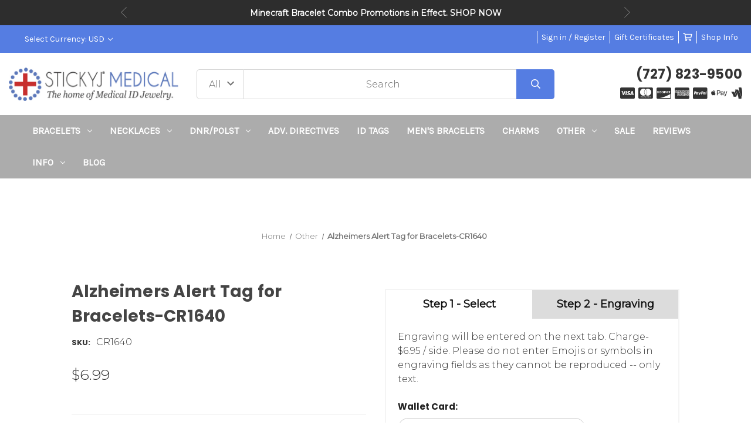

--- FILE ---
content_type: text/html; charset=UTF-8
request_url: https://www.stickyj.com/product/alzheimers-alert-tag-for-bracelets-cr1640
body_size: 32776
content:


<!DOCTYPE html>
<html class="no-js" lang="en">
    <head>
        <title>Alzheimers Alert Medical ID Tag for Bracelets</title>
        <link rel="dns-prefetch preconnect" href="https://cdn11.bigcommerce.com/s-90qdh78t8" crossorigin><link rel="dns-prefetch preconnect" href="https://fonts.googleapis.com/" crossorigin><link rel="dns-prefetch preconnect" href="https://fonts.gstatic.com/" crossorigin>
        <meta property="product:price:amount" content="6.99" /><meta property="product:price:currency" content="USD" /><meta property="og:url" content="https://www.stickyj.com/product/alzheimers-alert-tag-for-bracelets-cr1640" /><meta property="og:site_name" content="StickyJ Medical ID" /><meta name="keywords" content="Medical Alert, Medical Bracelets, Do Not Resuscitate, EMS"><meta name="description" content="Waterproof and non-corrosive stainless Alzheimers medical tag with red medical symbol and Alzheimer&#039;s pre-engraved on front. Back can be custom engraved.  "><link rel='canonical' href='https://www.stickyj.com/product/alzheimers-alert-tag-for-bracelets-cr1640' /><meta name='platform' content='bigcommerce.stencil' /><meta property="og:type" content="product" />
<meta property="og:title" content="Alzheimers Alert Tag for Bracelets-CR1640" />
<meta property="og:description" content="Waterproof and non-corrosive stainless Alzheimers medical tag with red medical symbol and Alzheimer&#039;s pre-engraved on front. Back can be custom engraved.  " />
<meta property="og:image" content="https://cdn11.bigcommerce.com/s-90qdh78t8/products/607/images/2456093/alzheimers-alert-tag-for-bracelets-cr1640__77450.1768958729.386.513.jpg?c=1" />
<meta property="og:availability" content="instock" />
<meta property="pinterest:richpins" content="enabled" />
        
         

        <link href="https://cdn11.bigcommerce.com/s-90qdh78t8/product_images/StickyJ%20Favicon.jpg" rel="shortcut icon">
        <meta name="viewport" content="width=device-width, initial-scale=1">

        <script>
            document.documentElement.className = document.documentElement.className.replace('no-js', 'js');
        </script>

        <script>
    function browserSupportsAllFeatures() {
        return window.Promise
            && window.fetch
            && window.URL
            && window.URLSearchParams
            && window.WeakMap
            // object-fit support
            && ('objectFit' in document.documentElement.style);
    }

    function loadScript(src) {
        var js = document.createElement('script');
        js.src = src;
        js.onerror = function () {
            console.error('Failed to load polyfill script ' + src);
        };
        document.head.appendChild(js);
    }

    if (!browserSupportsAllFeatures()) {
        loadScript('https://cdn11.bigcommerce.com/s-90qdh78t8/stencil/9aa7e420-c204-013c-5697-22b7a8332f09/e/b7981750-ae8c-013e-308d-166b2432e203/dist/theme-bundle.polyfills.js');
    }
</script>
        <script>window.consentManagerTranslations = `{"locale":"en","locales":{"consent_manager.data_collection_warning":"en","consent_manager.accept_all_cookies":"en","consent_manager.gdpr_settings":"en","consent_manager.data_collection_preferences":"en","consent_manager.manage_data_collection_preferences":"en","consent_manager.use_data_by_cookies":"en","consent_manager.data_categories_table":"en","consent_manager.allow":"en","consent_manager.accept":"en","consent_manager.deny":"en","consent_manager.dismiss":"en","consent_manager.reject_all":"en","consent_manager.category":"en","consent_manager.purpose":"en","consent_manager.functional_category":"en","consent_manager.functional_purpose":"en","consent_manager.analytics_category":"en","consent_manager.analytics_purpose":"en","consent_manager.targeting_category":"en","consent_manager.advertising_category":"en","consent_manager.advertising_purpose":"en","consent_manager.essential_category":"en","consent_manager.esential_purpose":"en","consent_manager.yes":"en","consent_manager.no":"en","consent_manager.not_available":"en","consent_manager.cancel":"en","consent_manager.save":"en","consent_manager.back_to_preferences":"en","consent_manager.close_without_changes":"en","consent_manager.unsaved_changes":"en","consent_manager.by_using":"en","consent_manager.agree_on_data_collection":"en","consent_manager.change_preferences":"en","consent_manager.cancel_dialog_title":"en","consent_manager.privacy_policy":"en","consent_manager.allow_category_tracking":"en","consent_manager.disallow_category_tracking":"en"},"translations":{"consent_manager.data_collection_warning":"We use cookies (and other similar technologies) to collect data to improve your shopping experience.","consent_manager.accept_all_cookies":"Accept All Cookies","consent_manager.gdpr_settings":"Settings","consent_manager.data_collection_preferences":"Website Data Collection Preferences","consent_manager.manage_data_collection_preferences":"Manage Website Data Collection Preferences","consent_manager.use_data_by_cookies":" uses data collected by cookies and JavaScript libraries to improve your shopping experience.","consent_manager.data_categories_table":"The table below outlines how we use this data by category. To opt out of a category of data collection, select 'No' and save your preferences.","consent_manager.allow":"Allow","consent_manager.accept":"Accept","consent_manager.deny":"Deny","consent_manager.dismiss":"Dismiss","consent_manager.reject_all":"Reject all","consent_manager.category":"Category","consent_manager.purpose":"Purpose","consent_manager.functional_category":"Functional","consent_manager.functional_purpose":"Enables enhanced functionality, such as videos and live chat. If you do not allow these, then some or all of these functions may not work properly.","consent_manager.analytics_category":"Analytics","consent_manager.analytics_purpose":"Provide statistical information on site usage, e.g., web analytics so we can improve this website over time.","consent_manager.targeting_category":"Targeting","consent_manager.advertising_category":"Advertising","consent_manager.advertising_purpose":"Used to create profiles or personalize content to enhance your shopping experience.","consent_manager.essential_category":"Essential","consent_manager.esential_purpose":"Essential for the site and any requested services to work, but do not perform any additional or secondary function.","consent_manager.yes":"Yes","consent_manager.no":"No","consent_manager.not_available":"N/A","consent_manager.cancel":"Cancel","consent_manager.save":"Save","consent_manager.back_to_preferences":"Back to Preferences","consent_manager.close_without_changes":"You have unsaved changes to your data collection preferences. Are you sure you want to close without saving?","consent_manager.unsaved_changes":"You have unsaved changes","consent_manager.by_using":"By using our website, you're agreeing to our","consent_manager.agree_on_data_collection":"By using our website, you're agreeing to the collection of data as described in our ","consent_manager.change_preferences":"You can change your preferences at any time","consent_manager.cancel_dialog_title":"Are you sure you want to cancel?","consent_manager.privacy_policy":"Privacy Policy","consent_manager.allow_category_tracking":"Allow [CATEGORY_NAME] tracking","consent_manager.disallow_category_tracking":"Disallow [CATEGORY_NAME] tracking"}}`;</script>

        <script>
            window.lazySizesConfig = window.lazySizesConfig || {};
            window.lazySizesConfig.loadMode = 1;
        </script>
        <script async src="https://cdn11.bigcommerce.com/s-90qdh78t8/stencil/9aa7e420-c204-013c-5697-22b7a8332f09/e/b7981750-ae8c-013e-308d-166b2432e203/dist/theme-bundle.head_async.js"></script>
        
        <link href="https://fonts.googleapis.com/css?family=Montserrat:400,300%7CKarla:400%7CPoppins:700&display=block" rel="stylesheet">
        
        <script async src="https://cdn11.bigcommerce.com/s-90qdh78t8/stencil/9aa7e420-c204-013c-5697-22b7a8332f09/e/b7981750-ae8c-013e-308d-166b2432e203/dist/theme-bundle.font.js"></script>

		<script src="https://ajax.googleapis.com/ajax/libs/webfont/1.6.26/webfont.js"></script>

        <link data-stencil-stylesheet href="https://cdn11.bigcommerce.com/s-90qdh78t8/stencil/9aa7e420-c204-013c-5697-22b7a8332f09/e/b7981750-ae8c-013e-308d-166b2432e203/css/theme-03fdbcb0-d86a-013e-c6f9-424a51a17753.css" rel="stylesheet">

        <!-- Start Tracking Code for analytics_facebook -->

<script>
!function(f,b,e,v,n,t,s){if(f.fbq)return;n=f.fbq=function(){n.callMethod?n.callMethod.apply(n,arguments):n.queue.push(arguments)};if(!f._fbq)f._fbq=n;n.push=n;n.loaded=!0;n.version='2.0';n.queue=[];t=b.createElement(e);t.async=!0;t.src=v;s=b.getElementsByTagName(e)[0];s.parentNode.insertBefore(t,s)}(window,document,'script','https://connect.facebook.net/en_US/fbevents.js');

fbq('set', 'autoConfig', 'false', '633843029595813');
fbq('dataProcessingOptions', ['LDU'], 0, 0);
fbq('init', '633843029595813', {"external_id":"b1910c6b-3d22-4526-8b33-52ab4e929026"});
fbq('set', 'agent', 'bigcommerce', '633843029595813');

function trackEvents() {
    var pathName = window.location.pathname;

    fbq('track', 'PageView', {}, "");

    // Search events start -- only fire if the shopper lands on the /search.php page
    if (pathName.indexOf('/search.php') === 0 && getUrlParameter('search_query')) {
        fbq('track', 'Search', {
            content_type: 'product_group',
            content_ids: [],
            search_string: getUrlParameter('search_query')
        });
    }
    // Search events end

    // Wishlist events start -- only fire if the shopper attempts to add an item to their wishlist
    if (pathName.indexOf('/wishlist.php') === 0 && getUrlParameter('added_product_id')) {
        fbq('track', 'AddToWishlist', {
            content_type: 'product_group',
            content_ids: []
        });
    }
    // Wishlist events end

    // Lead events start -- only fire if the shopper subscribes to newsletter
    if (pathName.indexOf('/subscribe.php') === 0 && getUrlParameter('result') === 'success') {
        fbq('track', 'Lead', {});
    }
    // Lead events end

    // Registration events start -- only fire if the shopper registers an account
    if (pathName.indexOf('/login.php') === 0 && getUrlParameter('action') === 'account_created') {
        fbq('track', 'CompleteRegistration', {}, "");
    }
    // Registration events end

    

    function getUrlParameter(name) {
        var cleanName = name.replace(/[\[]/, '\[').replace(/[\]]/, '\]');
        var regex = new RegExp('[\?&]' + cleanName + '=([^&#]*)');
        var results = regex.exec(window.location.search);
        return results === null ? '' : decodeURIComponent(results[1].replace(/\+/g, ' '));
    }
}

if (window.addEventListener) {
    window.addEventListener("load", trackEvents, false)
}
</script>
<noscript><img height="1" width="1" style="display:none" alt="null" src="https://www.facebook.com/tr?id=633843029595813&ev=PageView&noscript=1&a=plbigcommerce1.2&eid="/></noscript>

<!-- End Tracking Code for analytics_facebook -->

<!-- Start Tracking Code for analytics_googleanalytics -->

<script type="text/javascript">
window.dataLayer = window.dataLayer || [];
function trackGTMEcommerce() {
this._addTrans = addTrans;
this._addItem = addItems;
this._trackTrans = trackTrans;
}
var transaction = {'ecommerce': {'purchase': {'actionField': {}, 'products': []}}};
actionField = transaction.ecommerce.purchase.actionField;
function addTrans(orderID, store, total, tax, shipping, city, state, country) {
actionField.id = orderID;
actionField.affiliation = store;
actionField.revenue = total;
actionField.tax = tax;
actionField.shipping = shipping;
}
function addItems(orderID, sku, product, variation, price, quantity) {
transaction.ecommerce.purchase.products.push({
'name': product,
'id': sku,
'category': variation,
'price': price,
'quantity': quantity
});
}
function trackTrans() {
transaction.event = 'purchase';
dataLayer.push(transaction);
}
var pageTracker = new trackGTMEcommerce();
</script>
<!-- Google Tag Manager -->
<script>(function(w,d,s,l,i){w[l]=w[l]||[];w[l].push({'gtm.start':
new Date().getTime(),event:'gtm.js'});var f=d.getElementsByTagName(s)[0],
j=d.createElement(s),dl=l!='dataLayer'?'&l='+l:'';j.async=true;j.src=
'https://www.googletagmanager.com/gtm.js?id='+i+dl;f.parentNode.insertBefore(j,f);
})(window,document,'script','dataLayer','GTM-KCR23JD');</script>
<!-- End Google Tag Manager -->

<!-- End Tracking Code for analytics_googleanalytics -->

<!-- Start Tracking Code for analytics_googleanalytics4 -->

<script data-cfasync="false" src="https://cdn11.bigcommerce.com/shared/js/google_analytics4_bodl_subscribers-358423becf5d870b8b603a81de597c10f6bc7699.js" integrity="sha256-gtOfJ3Avc1pEE/hx6SKj/96cca7JvfqllWA9FTQJyfI=" crossorigin="anonymous"></script>
<script data-cfasync="false">
  (function () {
    window.dataLayer = window.dataLayer || [];

    function gtag(){
        dataLayer.push(arguments);
    }

    function initGA4(event) {
         function setupGtag() {
            function configureGtag() {
                gtag('js', new Date());
                gtag('set', 'developer_id.dMjk3Nj', true);
                gtag('config', 'G-HCSGWHQB2N');
            }

            var script = document.createElement('script');

            script.src = 'https://www.googletagmanager.com/gtag/js?id=G-HCSGWHQB2N';
            script.async = true;
            script.onload = configureGtag;

            document.head.appendChild(script);
        }

        setupGtag();

        if (typeof subscribeOnBodlEvents === 'function') {
            subscribeOnBodlEvents('G-HCSGWHQB2N', false);
        }

        window.removeEventListener(event.type, initGA4);
    }

    

    var eventName = document.readyState === 'complete' ? 'consentScriptsLoaded' : 'DOMContentLoaded';
    window.addEventListener(eventName, initGA4, false);
  })()
</script>

<!-- End Tracking Code for analytics_googleanalytics4 -->


<script type="text/javascript" src="https://checkout-sdk.bigcommerce.com/v1/loader.js" defer ></script>
<script src="https://www.google.com/recaptcha/api.js" async defer></script>
<script type="text/javascript">
var BCData = {"product_attributes":{"sku":"CR1640","upc":null,"mpn":null,"gtin":null,"weight":null,"base":true,"image":null,"out_of_stock_behavior":"label_option","out_of_stock_message":"Out of Stock","available_modifier_values":[5769,5768,12053,12057,12058,5778,5776],"in_stock_attributes":[5769,5768,12053,12057,12058,5778,5776],"stock":null,"instock":true,"stock_message":null,"purchasable":true,"purchasing_message":null,"call_for_price_message":null,"price":{"without_tax":{"formatted":"$6.99","value":6.99,"currency":"USD"},"tax_label":"Sales Tax"}}};
</script>

 <script data-cfasync="false" src="https://microapps.bigcommerce.com/bodl-events/1.9.4/index.js" integrity="sha256-Y0tDj1qsyiKBRibKllwV0ZJ1aFlGYaHHGl/oUFoXJ7Y=" nonce="" crossorigin="anonymous"></script>
 <script data-cfasync="false" nonce="">

 (function() {
    function decodeBase64(base64) {
       const text = atob(base64);
       const length = text.length;
       const bytes = new Uint8Array(length);
       for (let i = 0; i < length; i++) {
          bytes[i] = text.charCodeAt(i);
       }
       const decoder = new TextDecoder();
       return decoder.decode(bytes);
    }
    window.bodl = JSON.parse(decodeBase64("[base64]"));
 })()

 </script>

<script nonce="">
(function () {
    var xmlHttp = new XMLHttpRequest();

    xmlHttp.open('POST', 'https://bes.gcp.data.bigcommerce.com/nobot');
    xmlHttp.setRequestHeader('Content-Type', 'application/json');
    xmlHttp.send('{"store_id":"1001732804","timezone_offset":"-5.0","timestamp":"2026-01-21T03:06:34.43274000Z","visit_id":"23f087bb-8bc4-44e9-943c-4ee70a689475","channel_id":1}');
})();
</script>

        <script>
    window.dataLayer = window.dataLayer || [];
    window.dataLayer.push({
        event: 'dynamicRemarketing',
        ecomm_pagetype: 'product',
        ecomm_prodid: 'CR1640',
        ecomm_totalvalue: 6.99
    });
</script>
<script>
  window.dataLayer = window.dataLayer || [];
  window.dataLayer.push({
    'event': 'productDetail',
    'ecommerce': {
      'detail': {
        'products': [{
          'name': 'Alzheimers Alert Tag for Bracelets-CR1640',
          'id': 'CR1640',
          'price': 6.99,
          'category': 'ID Tags,Other,Bracelets/Alzheimer&#x27;s Jewelry'
        }]
      }
    }
  });
</script>
    </head>
    <body class="hs-clean">
        <div class="overlay-shop clean-overlay-shop">
    <button type="button" class="overlay-close">Close</button>

	<div class="container">
	<div class="row">
	    <div class="col-lg-4 col-xl-3 info-col-1">
	        <h4 class="col-title">Contact Us</h4>
<ul>
    <li>StickyJ Medical ID</li>
    <li>(727) 823-9500</li>
    <li>StickyJ Medical ID
10801 Endeavour Way #B
Seminole, FL 33777</li>
</ul>
	    </div>
	    <div class="col-lg-4 col-xl-2 info-col-2">
	        <h4 class="col-title">Information</h4>
<ul>
    <li>
        <a href="https://www.stickyj.com/information/engraving-types">Engraving Types</a>
    </li>

    <li>
        <a href="https://www.stickyj.com/information/gift-certificates">Gift Certificates</a>
    </li>

    <li>
        <a href="https://www.stickyj.com/information/news">News</a>
    </li>

    <li>
        <a href="https://www.stickyj.com/information/qr-enabled-dnr-bracelets">QR Enabled DNR Bracelets</a>
    </li>

    <li>
        <a href="https://www.stickyj.com/information/qr-enabled-polst-bracelets">QR Enabled POLST Bracelets</a>
    </li>

    <li>
        <a href="https://www.stickyj.com/information/what-should-i-engrave-on-my-medical-id">What should I engrave on my Medical ID</a>
    </li>

    <li>
        <a href="https://www.stickyj.com/information/about-us">About Us</a>
    </li>

    <li>
        <a href="https://www.stickyj.com/information/shipping-information">Shipping Information</a>
    </li>

    <li>
        <a href="https://www.stickyj.com/frequently-asked-questions/">Frequently Asked Questions</a>
    </li>

    <li>
        <a href="https://www.stickyj.com/the-name-sticky-jewelry/">How We Got The Name StickyJ</a>
    </li>

    <li>
        <a href="https://www.stickyj.com/information/medical-id-bracelet-saves-life">Medical ID Bracelets Save Lives</a>
    </li>

    <li>
        <a href="https://www.stickyj.com/information/privacy-policy">StickyJ Privacy Policy</a>
    </li>

    <li>
        <a href="https://www.stickyj.com/information/common-medical-id-bracelet-abbreviations">How do I abbreviate Medical Terms</a>
    </li>

    <li>
        <a href="https://www.stickyj.com/contact-us/">Contact Us</a>
    </li>

</ul>
	    </div>
	    <div class="col-lg-4 col-xl-7 info-col-3">
	        <h4 class="col-title">About us</h4>
<img 	class="img-responsive" 
		src="" 
		alt="" 
/>
<p>
    StickyJ Medical ID and sister company Thoughtful Impressions have been family owned and operated for more than 21 years. The company is led by CEO Lori Torman, who has an eye for great quality and classic styles. In the early days of medical id bracelets (we're talking 1960's), medical alert bracelets were pretty boring -- basically engraved metal tags with curb link chains. The same styles were offered for children, just smaller (no wonder kids didn't want to wear them). And, by the end of the 20th century things hadn't improved that much. Lori was among the first to recognize that medical id's could be fashion conscious, and in 2005 launched designs in leather as well as stainless, and introduced polyester kids medical id bracelets that had cute designs. The sport strap line of child medical id's she introduced nearly 20 years ago is still the most popular line of children's medical jewelry on the market today. And, we now produce more than 100 different styles of medical alert bracelets and necklaces for men and women. Our engraved bracelets are individually custom engraved by our team of master engravers, ship within three (M-F) business days from the date you order, and all products come with a 90 warranty against manufacturing defects. Please come and shop with us today. It will be our pleasure to serve you.
</p>
	    </div>
	</div>
	</div>
</div>
        <div id="main-content" class="main-wrapper csmenu-open-wrapper">
            <svg data-src="https://cdn11.bigcommerce.com/s-90qdh78t8/stencil/9aa7e420-c204-013c-5697-22b7a8332f09/e/b7981750-ae8c-013e-308d-166b2432e203/img/icon-sprite.svg" class="icons-svg-sprite"></svg>
            <a href="#main-content" class="skip-to-main-link">Skip to main content</a>
    <input type="hidden" value="Z95uBvqyB5ix9XSKGThI4m9Zr10bnS6JsXSxdpgD" name="yotpo_key" id="yotpo-key">
<div class="topBar-slider">
    <div class="container">
        <ul class="info-slide" data-slick='{
            "slidesToShow": 1,
            "slidesToScroll": 1,
            "arrows": true,
            "dots": false,
            "fade": true,
            "adaptiveHeight": true,
            "autoplay": true,
            "autoplaySpeed": 4000,
            "responsive": [
                {
                    "breakpoint": 768,
                    "settings": {
                         "arrows": false
                    }
                }
            ]
        }'> 
            <li><b>All orders are Assembled, Engraved, and Shipped from Florida.</b></li>
            <li><b>Minecraft Bracelet Combo Promotions in Effect. <a href="/category/minecraft-bracelets/">SHOP NOW</a></b></li>
            <li><b>StickyJ Medical is the leading provider of <a href="/category/dnr/">DNR and POLST</a> bracelets in America!</b></li>
            <li><b>All orders over $50 qualify for FREE Standard U.S. Shipping</b> or $7.95 Off for Int'l</li>
            <li><b>We accept HSA/FSA.  </b></li>
        </ul>
    </div>
</div>
<header class="site-header clean">
    <section class="top-bar navUser">
        <div class="container-fluid">
    <div class="row top-bar-inner">
        <div class="col-md-5">
            <div class="top-google-translate"> 
                <!-- google translate code to be placed where you want it to show-->
<div id="google_translate_element"></div><script type="text/javascript">
function googleTranslateElementInit() {
  new google.translate.TranslateElement({pageLanguage: 'en', includedLanguages: 'ar,bn,es,fr,hi,ja,pa,pt,ru,zh-CN', layout: google.translate.TranslateElement.InlineLayout.SIMPLE}, 'google_translate_element');
}
</script><script type="text/javascript" src="//translate.google.com/translate_a/element.js?cb=googleTranslateElementInit"></script>
            </div>
            <div class="top-currency-selector">
                <ul class="navUser-section">
    <li class="navUser-item">
        <a class="navUser-action navUser-action--currencySelector has-dropdown"
           href="#"
           data-dropdown="currencySelection"
           aria-controls="currencySelection"
           aria-expanded="false"
        >
            Select Currency: USD
            <i class="icon" aria-hidden="true">
                <svg>
                    <use href="#icon-chevron-down" />
                </svg>
            </i>
        </a>
        <ul class="dropdown-menu" id="currencySelection" data-dropdown-content aria-hidden="true" tabindex="-1">
            <li class="dropdown-menu-item">
                <a href="https://www.stickyj.com/product/alzheimers-alert-tag-for-bracelets-cr1640?setCurrencyId=1"
                   data-currency-code="USD"
                   data-cart-currency-switch-url="https://www.stickyj.com/cart/change-currency"
                   data-warning="Promotions and gift certificates that don&#x27;t apply to the new currency will be removed from your cart. Are you sure you want to continue?"
                >
                    <strong>US Dollar</strong>
                </a>
            </li>
            <li class="dropdown-menu-item">
                <a href="https://www.stickyj.com/product/alzheimers-alert-tag-for-bracelets-cr1640?setCurrencyId=2"
                   data-currency-code="CAD"
                   data-cart-currency-switch-url="https://www.stickyj.com/cart/change-currency"
                   data-warning="Promotions and gift certificates that don&#x27;t apply to the new currency will be removed from your cart. Are you sure you want to continue?"
                >
                    Canadian Dollar
                </a>
            </li>
            <li class="dropdown-menu-item">
                <a href="https://www.stickyj.com/product/alzheimers-alert-tag-for-bracelets-cr1640?setCurrencyId=3"
                   data-currency-code="GBP"
                   data-cart-currency-switch-url="https://www.stickyj.com/cart/change-currency"
                   data-warning="Promotions and gift certificates that don&#x27;t apply to the new currency will be removed from your cart. Are you sure you want to continue?"
                >
                    British Pound
                </a>
            </li>
            <li class="dropdown-menu-item">
                <a href="https://www.stickyj.com/product/alzheimers-alert-tag-for-bracelets-cr1640?setCurrencyId=4"
                   data-currency-code="AUD"
                   data-cart-currency-switch-url="https://www.stickyj.com/cart/change-currency"
                   data-warning="Promotions and gift certificates that don&#x27;t apply to the new currency will be removed from your cart. Are you sure you want to continue?"
                >
                    Australian Dollar
                </a>
            </li>
        </ul>
    </li>
</ul>
            </div>
        </div>
        <div class="col-md-7 text-right padding-right-zero">
            <ul class="navUser-section top-bar-menu">
                <li>
                    <a class="navUser-item--compare" href="/compare" data-compare-nav>Compare <span class="countPill countPill--positive countPill--alt"></span></a>
                </li>
                <li>
                   <!-- <a href="/login.php">Sign in</a> -->
                    <a href="javascript:void(0);" data-dropdown="login-drop" aria-controls="login-drop" aria-expanded="false">Sign in / Register</a> 
                    <div id="login-drop" data-dropdown-content class="f-dropdown login-drop-contennt content" aria-autoclose="false" aria-hidden="true" tabindex="-1">
                        <h4>Returning Customer</h4>
                        <form class="login-form form" action="/login.php?action=check_login" method="post" name="FormLogin">
                            <div class="form-field form-field--input form-field--inputEmail">
                                <label class="form-label" for="login_email">Email Address:</label>
                                <input class="form-input" name="login_email" id="login_email" type="email">
                            </div>
                            <div class="form-field form-field--input form-field--inputPassword">
                                <label class="form-label" for="login_pass">Password:</label>
                                <input class="form-input" id="login_pass" type="password" name="login_pass">
                            </div>
                            <div class="form-actions">
                                <input type="submit" class="button button--primary" value="Sign in">
                                <a class="forgot-password" href="/login.php?action=reset_password">Forgot your password?</a>
                            </div>
                        </form>
                        <div class="signup-link">
                            <h4>New Customer</h4>
                            <p>Registering provides you with personalized services, including: wish list, order status and promotions.</p>
                            <a class="button" href="/login.php?action&#x3D;create_account">Register</a>
                        </div>
                    </div>
                </li>
                <!--<li class="signup">
                    <a href="/login.php?action&#x3D;create_account">Register</a>
                </li>-->
                    <li>
                        <a href="/giftcertificates.php">Gift Certificates</a>
                    </li>
                <li class="top-bar-cart navUser-item--cart">
                    <a
                        class=""
                        data-cart-preview
                        data-dropdown="cart-preview-dropdown"
                        data-options="align:right"
                        href="/cart.php" aria-label="Cart with 0 items">
                        <span class="navUser-item-cartLabel"><i class="far fa-shopping-cart" aria-hidden="true"></i></span> <span class="countPill cart-quantity"></span>
                    </a>
                    <div class="dropdown-menu" id="cart-preview-dropdown" data-dropdown-content aria-hidden="true"></div>
                </li>
                <li>
                    <a href="javascript:void(0)" id="trigger-overlay" class="dropdown-button">Shop Info</a>
                </li>
            </ul>
        </div>
    </div>
</div><!--container-->
    </section>
    <section class="logo-bar">
        <div class="container-fluid">
    <div class="row align-items-center">
            <div class="col-lg-3">
                    <div class="site-logo header-logo--left">
                        <a href="https://www.stickyj.com/" class="header-logo__link" data-header-logo-link>
<img class="header-logo-image-unknown-size"
             src="https://cdn11.bigcommerce.com/s-90qdh78t8/images/stencil/original/new-blue-stickyj-medical-logo-large-with-reg-tm_1657475376__82104.original.jpg"
             alt="StickyJ Medical ID"
             title="StickyJ Medical ID"
             width="360"
             height="60">
</a>                    </div>
            </div>
            <div class="col-lg-6">
                                    <div class="header-search">
    <form class="form"  action="/search.php">
        <select name="category-search" id="resizing_select" class="browser-default top-select form-select">
            <option value="" selected>All &nbsp;</option>
                <option data-category-url="https://www.stickyj.com/category/medical-alert-bracelets/" value="72">Bracelets &nbsp;</option>
                <option data-category-url="https://www.stickyj.com/category/medical-alert-id-necklace/" value="85">Necklaces &nbsp;</option>
                <option data-category-url="https://www.stickyj.com/category/dnr/" value="34">DNR/POLST &nbsp;</option>
                <option data-category-url="https://www.stickyj.com/category/adv-directives/" value="148">Adv. Directives &nbsp;</option>
                <option data-category-url="https://www.stickyj.com/category/medical-id-tags/" value="90">ID Tags &nbsp;</option>
                <option data-category-url="https://www.stickyj.com/category/medical-bracelets-for-men/" value="74">Men&#x27;s Bracelets &nbsp;</option>
                <option data-category-url="https://www.stickyj.com/category/medical-charms/" value="84">Charms &nbsp;</option>
                <option data-category-url="https://www.stickyj.com/category/medical-id-accessories/" value="91">Other &nbsp;</option>
                <option data-category-url="https://www.stickyj.com/category/clearance-medical-id-jewelry/" value="96">Sale &nbsp;</option>
        </select>
        <select id="width_tmp_select">
            <option id="width_tmp_option"></option>
        </select>
        <div class="search-input-field">
            <input name="search_query_adv" data-search-quick class="search_" type="search" autocomplete="off" onfocus="this.placeholder=''" onblur="this.placeholder='Search'" placeholder="Search">
            <button  class="button btn btn2" name="go" value="Go">
                <i class="far fa-search" aria-hidden="true"></i>
            </button>
        </div>
    </form>
</div>
            </div>
            <div class="col-lg-3">
                <div class="call-us text-right">
                    <h3>(727) 823-9500</h3>
                </div>
                    <div class="payment-icon text-right">
                        <ul>
    
    <li><i class="fab fa-cc-visa"></i></li>
    
    <li><i class="fab fa-cc-mastercard"></i></li>

    <li><i class="fab fa-cc-discover"></i></li>

    <li><i class="fab fa-cc-amex"></i></li>

    
    <li><i class="fab fa-cc-paypal"></i></li>
    
    <li><i class="fab fa-apple-pay"></i></li>
    
    


    <li><i class="fab fa-google-wallet"></i></li>

</ul>
                    </div>
            </div>



    </div><!--row-->
    <section class="quickSearchResults quick-search" data-bind="html: results"></section>
    <p role="status"
       aria-live="polite"
       class="aria-description--hidden"
       data-search-aria-message-predefined-text="product results for"
    ></p>
</div><!--container-fluid-->
    </section>
    <section class="mob-header">
          <div class="row align-items-center">
    <div class="col-3">
        <a href="#main-content" class="mobileMenu-toggle" data-mobile-menu-toggle="menu">
            <span class="icon">
                <svg><use href="#icon-menu-search" /></svg>
            </span>
        </a>
    </div>
    <div class="col-6">
            <a href="https://www.stickyj.com/" class="header-logo__link" data-header-logo-link>
<img class="header-logo-image-unknown-size"
             src="https://cdn11.bigcommerce.com/s-90qdh78t8/images/stencil/original/new-blue-stickyj-medical-logo-large-with-reg-tm_1657475376__82104.original.jpg"
             alt="StickyJ Medical ID"
             title="StickyJ Medical ID"
             width="360"
             height="60">
</a>    </div>
    <div class="col-3 text-right mobile-cart-btn">
        <a href="/cart.php">
            <span class="navUser-item-cartLabel">
                <span class="icon">
                    <svg><use href="#icon-shopping-cart" /></svg>
                </span>
            </span><span class="countPill cart-quantity"></span>
        </a> 
    </div>
</div>
    </section>
    <div class="cs-navbar nav-bar main-nav-bar">
        <div class="container-fluid">
<div class="row">
<div class="col-md-2 fixed-logo">
    <a href="https://www.stickyj.com/" class="header-logo__link" data-header-logo-link>
<img class="header-logo-image-unknown-size"
             src="https://cdn11.bigcommerce.com/s-90qdh78t8/images/stencil/original/new-blue-stickyj-medical-logo-large-with-reg-tm_1657475376__82104.original.jpg"
             alt="StickyJ Medical ID"
             title="StickyJ Medical ID"
             width="360"
             height="60">
</a></div>
<div class="col-md-8 navPages-container" id="menu" data-menu>
<nav class="navPages nav-deep-5">
    <div class="navPages-quickSearch">
            <div class="container">
    <form class="form" onsubmit="return false" data-url="/search.php" data-quick-search-form>
        <fieldset class="form-fieldset">
            <div class="form-field">
                <label class="is-srOnly" for="">Search</label>
                <input class="form-input"
                       data-search-quick
                       name=""
                       id=""
                       data-error-message="Search field cannot be empty."
                       placeholder="Search the store"
                       autocomplete="off"
                >
            </div>
        </fieldset>
    </form>
    <section class="quickSearchResults" data-bind="html: results"></section>
    <p role="status"
       aria-live="polite"
       class="aria-description--hidden"
       data-search-aria-message-predefined-text="product results for"
    ></p>
</div>
    
    <div class="mobile-call-us">
        <a href="tel:(727) 823-9500">Call Us</a>
    </div>
                <div class="mobile-my-account">
                    <a href="/login.php">Sign in / Register</a>
                </div>
            </div>
    <ul class="navPages-list">

            <li class="navPages-item">
                
<a class="navPages-action has-subMenu" href="https://www.stickyj.com/category/medical-alert-bracelets/" data-collapsible="navPages-72">Bracelets <i class="icon navPages-action-moreIcon" aria-hidden="true"><svg><use href="#icon-chevron-down" /></svg></i>
</a>
<div class="navPage-subMenu" id="navPages-72" aria-hidden="true" tabindex="-1">
    <div class="container">
        <div class="row">
            <div class="col-12 submenu-column       ">
                <ul class="navPage-subMenu-list">
                    <li class="navPage-subMenu-item">
                        <a class="navPage-subMenu-action navPages-action" href="https://www.stickyj.com/category/medical-alert-bracelets/">All Bracelets</a>
                    </li>
                        <li class="navPage-subMenu-item">
                                <a class="as navPage-subMenu-action navPages-action" href="https://www.stickyj.com/category/child-if-lost-bracelets/">Child If Lost Bracelets</a>
                        </li>
                        <li class="navPage-subMenu-item">
                                <a class="as navPage-subMenu-action navPages-action" href="https://www.stickyj.com/category/minecraft-bracelets/">Minecraft Bracelets</a>
                        </li>
                        <li class="navPage-subMenu-item">
                                <a class="as navPage-subMenu-action navPages-action" href="https://www.stickyj.com/category/safety-clasp-bracelets/">Safety Clasp Bracelets</a>
                        </li>
                        <li class="navPage-subMenu-item">
                                <a class="as navPage-subMenu-action navPages-action" href="https://www.stickyj.com/category/silicone-medical-id-bracelets/">Silicone Medical ID Bracelets</a>
                        </li>
                        <li class="navPage-subMenu-item">
                                <a class="as navPage-subMenu-action navPages-action" href="https://www.stickyj.com/category/stretch-bracelets/">Stretch Bracelets</a>
                        </li>
                        <li class="navPage-subMenu-item">
                                <a class="as navPage-subMenu-action navPages-action" href="https://www.stickyj.com/category/medical-bracelets-for-women/">Women&#x27;s Bracelets</a>
                        </li>
                        <li class="navPage-subMenu-item">
                                <a class="as navPage-subMenu-action navPages-action" href="https://www.stickyj.com/category/medical-alert-id-bracelets-for-kids/">Kid&#x27;s Bracelets</a>
                        </li>
                        <li class="navPage-subMenu-item">
                                <a class="as navPage-subMenu-action navPages-action" href="https://www.stickyj.com/category/fabric-silicone-medical-id-bracelets/">Sports IDs</a>
                        </li>
                        <li class="navPage-subMenu-item">
                                <a class="as navPage-subMenu-action navPages-action" href="https://www.stickyj.com/category/gold-medical-id-bracelets-for-women/">Gold Bracelets</a>
                        </li>
                        <li class="navPage-subMenu-item">
                                <a class="as navPage-subMenu-action navPages-action" href="https://www.stickyj.com/category/stainless-steel-medical-id-bracelets/">Stainless Steel Bracelets</a>
                        </li>
                        <li class="navPage-subMenu-item">
                                <a class="as navPage-subMenu-action navPages-action" href="https://www.stickyj.com/category/sterling-silver-medical-alert-bracelets-for-women">Silver Bracelets</a>
                        </li>
                        <li class="navPage-subMenu-item">
                                <a class="as navPage-subMenu-action navPages-action" href="https://www.stickyj.com/category/leather-medical-alert-id-bracelets/">Leather Bracelets</a>
                        </li>
                        <li class="navPage-subMenu-item">
                                <a class="as navPage-subMenu-action navPages-action" href="https://www.stickyj.com/category/medical-watches/">Watches</a>
                        </li>
                        <li class="navPage-subMenu-item">
                                <a class="as navPage-subMenu-action navPages-action" href="https://www.stickyj.com/category/beaded-medical-bracelets/">Beaded Bracelets</a>
                        </li>
                        <li class="navPage-subMenu-item">
                                <a class="as navPage-subMenu-action navPages-action" href="https://www.stickyj.com/category/medical-alert-bracelets-for-specific-conditions/">Specific Condition Bracelets</a>
                        </li>
                        <li class="navPage-subMenu-item">
                                <a class="as navPage-subMenu-action navPages-action" href="https://www.stickyj.com/category/allergy-bracelets/">Allergy Bracelets</a>
                        </li>
                        <li class="navPage-subMenu-item">
                                <a class="as navPage-subMenu-action navPages-action" href="https://www.stickyj.com/category/alzheimers-jewelry/">Alzheimer&#x27;s Jewelry</a>
                        </li>
                        <li class="navPage-subMenu-item">
                                <a class="as navPage-subMenu-action navPages-action" href="https://www.stickyj.com/category/asthma-jewelry/">Asthma Bracelets</a>
                        </li>
                        <li class="navPage-subMenu-item">
                                <a class="as navPage-subMenu-action navPages-action" href="https://www.stickyj.com/category/autism-bracelets/">Autism Bracelets</a>
                        </li>
                        <li class="navPage-subMenu-item">
                                <a class="as navPage-subMenu-action navPages-action" href="https://www.stickyj.com/category/diabetic-bracelets/">Diabetes Bracelets</a>
                        </li>
                        <li class="navPage-subMenu-item">
                                <a class="as navPage-subMenu-action navPages-action" href="https://www.stickyj.com/category/epilepsy-jewelry/">Epilepsy Bracelets</a>
                        </li>
                        <li class="navPage-subMenu-item">
                                <a class="as navPage-subMenu-action navPages-action" href="https://www.stickyj.com/category/lymphedema-bracelet/">Lymphedema Bracelets</a>
                        </li>
                </ul>
            </div>
        </div>
    </div>
</div>
            </li>
            <li class="navPages-item">
                
<a class="navPages-action has-subMenu" href="https://www.stickyj.com/category/medical-alert-id-necklace/" data-collapsible="navPages-85">Necklaces <i class="icon navPages-action-moreIcon" aria-hidden="true"><svg><use href="#icon-chevron-down" /></svg></i>
</a>
<div class="navPage-subMenu" id="navPages-85" aria-hidden="true" tabindex="-1">
    <div class="container">
        <div class="row">
            <div class="col-12 submenu-column       ">
                <ul class="navPage-subMenu-list">
                    <li class="navPage-subMenu-item">
                        <a class="navPage-subMenu-action navPages-action" href="https://www.stickyj.com/category/medical-alert-id-necklace/">All Necklaces</a>
                    </li>
                        <li class="navPage-subMenu-item">
                                <a class="as navPage-subMenu-action navPages-action" href="https://www.stickyj.com/category/medical-alert-necklaces-for-women">Women&#x27;s Necklaces</a>
                        </li>
                        <li class="navPage-subMenu-item">
                                <a class="as navPage-subMenu-action navPages-action" href="https://www.stickyj.com/category/medical-alert-necklaces-for-kids/">Kid&#x27;s Necklaces</a>
                        </li>
                        <li class="navPage-subMenu-item">
                                <a class="as navPage-subMenu-action navPages-action" href="https://www.stickyj.com/category/medical-alert-id-dog-tags/">Dog Tags</a>
                        </li>
                        <li class="navPage-subMenu-item">
                                <a class="as navPage-subMenu-action navPages-action" href="https://www.stickyj.com/category/chain-necklaces/">Necklace Chains</a>
                        </li>
                </ul>
            </div>
        </div>
    </div>
</div>
            </li>
            <li class="navPages-item">
                
<a class="navPages-action has-subMenu" href="https://www.stickyj.com/category/dnr/" data-collapsible="navPages-34">DNR/POLST <i class="icon navPages-action-moreIcon" aria-hidden="true"><svg><use href="#icon-chevron-down" /></svg></i>
</a>
<div class="navPage-subMenu" id="navPages-34" aria-hidden="true" tabindex="-1">
    <div class="container">
        <div class="row">
            <div class="col-12 submenu-column       ">
                <ul class="navPage-subMenu-list">
                    <li class="navPage-subMenu-item">
                        <a class="navPage-subMenu-action navPages-action" href="https://www.stickyj.com/category/dnr/">All DNR/POLST</a>
                    </li>
                        <li class="navPage-subMenu-item">
                                <a class="as navPage-subMenu-action navPages-action" href="https://www.stickyj.com/category/dnr-jewelry-bracelets-alabama/">Alabama</a>
                        </li>
                        <li class="navPage-subMenu-item">
                                <a class="as navPage-subMenu-action navPages-action" href="https://www.stickyj.com/category/dnr-jewelry-bracelets-alaska/">Alaska</a>
                        </li>
                        <li class="navPage-subMenu-item">
                                <a class="as navPage-subMenu-action navPages-action" href="https://www.stickyj.com/category/dnr-jewelry-bracelets-dc/">DC</a>
                        </li>
                        <li class="navPage-subMenu-item">
                                <a class="as navPage-subMenu-action navPages-action" href="https://www.stickyj.com/category/dnr-jewelry-bracelets-arizona/">Arizona</a>
                        </li>
                        <li class="navPage-subMenu-item">
                                <a class="as navPage-subMenu-action navPages-action" href="https://www.stickyj.com/category/dnr-jewelry-bracelets-arkansas/">Arkansas</a>
                        </li>
                        <li class="navPage-subMenu-item">
                                <a class="as navPage-subMenu-action navPages-action" href="https://www.stickyj.com/category/dnr-jewelry-bracelets-california/">California</a>
                        </li>
                        <li class="navPage-subMenu-item">
                                <a class="as navPage-subMenu-action navPages-action" href="https://www.stickyj.com/category/dnr-jewelry-bracelets-colorado/">Colorado</a>
                        </li>
                        <li class="navPage-subMenu-item">
                                <a class="as navPage-subMenu-action navPages-action" href="https://www.stickyj.com/category/dnr-jewelry-bracelets-connecticut/">Connecticut</a>
                        </li>
                        <li class="navPage-subMenu-item">
                                <a class="as navPage-subMenu-action navPages-action" href="https://www.stickyj.com/category/dnr-jewelry-bracelets-delaware/">Delaware</a>
                        </li>
                        <li class="navPage-subMenu-item">
                                <a class="as navPage-subMenu-action navPages-action" href="https://www.stickyj.com/category/dnr-jewelry-bracelets-florida/">Florida</a>
                        </li>
                        <li class="navPage-subMenu-item">
                                <a class="as navPage-subMenu-action navPages-action" href="https://www.stickyj.com/category/dnr-jewelry-bracelets-georgia/">Georgia</a>
                        </li>
                        <li class="navPage-subMenu-item">
                                <a class="as navPage-subMenu-action navPages-action" href="https://www.stickyj.com/category/dnr-jewelry-bracelets-hawaii/">Hawaii</a>
                        </li>
                        <li class="navPage-subMenu-item">
                                <a class="as navPage-subMenu-action navPages-action" href="https://www.stickyj.com/category/dnr-jewelry-bracelets-idaho/">Idaho</a>
                        </li>
                        <li class="navPage-subMenu-item">
                                <a class="as navPage-subMenu-action navPages-action" href="https://www.stickyj.com/category/dnr-jewelry-bracelets-illinois/">Illinois</a>
                        </li>
                        <li class="navPage-subMenu-item">
                                <a class="as navPage-subMenu-action navPages-action" href="https://www.stickyj.com/category/dnr-jewelry-bracelets-indiana/">Indiana</a>
                        </li>
                        <li class="navPage-subMenu-item">
                                <a class="as navPage-subMenu-action navPages-action" href="https://www.stickyj.com/category/dnr-jewelry-bracelets-iowa/">Iowa</a>
                        </li>
                        <li class="navPage-subMenu-item">
                                <a class="as navPage-subMenu-action navPages-action" href="https://www.stickyj.com/category/dnr-jewelry-bracelets-kansas/">Kansas</a>
                        </li>
                        <li class="navPage-subMenu-item">
                                <a class="as navPage-subMenu-action navPages-action" href="https://www.stickyj.com/category/dnr-jewelry-bracelets-kentucky/">Kentucky</a>
                        </li>
                        <li class="navPage-subMenu-item">
                                <a class="as navPage-subMenu-action navPages-action" href="https://www.stickyj.com/category/dnr-jewelry-bracelets-louisiana/">Louisiana</a>
                        </li>
                        <li class="navPage-subMenu-item">
                                <a class="as navPage-subMenu-action navPages-action" href="https://www.stickyj.com/category/dnr-jewelry-bracelets-maine/">Maine</a>
                        </li>
                        <li class="navPage-subMenu-item">
                                <a class="as navPage-subMenu-action navPages-action" href="https://www.stickyj.com/category/dnr-jewelry-bracelets-maryland/">Maryland</a>
                        </li>
                        <li class="navPage-subMenu-item">
                                <a class="as navPage-subMenu-action navPages-action" href="https://www.stickyj.com/category/dnr-jewelry-bracelets-massachusetts/">Massachusetts</a>
                        </li>
                        <li class="navPage-subMenu-item">
                                <a class="as navPage-subMenu-action navPages-action" href="https://www.stickyj.com/category/dnr-jewelry-bracelets-michigan/">Michigan</a>
                        </li>
                        <li class="navPage-subMenu-item">
                                <a class="as navPage-subMenu-action navPages-action" href="https://www.stickyj.com/category/dnr-jewelry-bracelets-minnesota/">Minnesota</a>
                        </li>
                        <li class="navPage-subMenu-item">
                                <a class="as navPage-subMenu-action navPages-action" href="https://www.stickyj.com/category/dnr-jewelry-bracelets-mississippi/">Mississippi</a>
                        </li>
                        <li class="navPage-subMenu-item">
                                <a class="as navPage-subMenu-action navPages-action" href="https://www.stickyj.com/category/dnr-jewelry-bracelets-missouri/">Missouri</a>
                        </li>
                        <li class="navPage-subMenu-item">
                                <a class="as navPage-subMenu-action navPages-action" href="https://www.stickyj.com/category/dnr-jewelry-bracelets-nebraska/">Nebraska</a>
                        </li>
                        <li class="navPage-subMenu-item">
                                <a class="as navPage-subMenu-action navPages-action" href="https://www.stickyj.com/category/dnr-jewelry-bracelets-nevada/">Nevada</a>
                        </li>
                        <li class="navPage-subMenu-item">
                                <a class="as navPage-subMenu-action navPages-action" href="https://www.stickyj.com/category/dnr-jewelry-bracelets-new-hampshire/">New Hampshire</a>
                        </li>
                        <li class="navPage-subMenu-item">
                                <a class="as navPage-subMenu-action navPages-action" href="https://www.stickyj.com/category/dnr-jewelry-bracelets-new-jersey/">New Jersey</a>
                        </li>
                        <li class="navPage-subMenu-item">
                                <a class="as navPage-subMenu-action navPages-action" href="https://www.stickyj.com/category/dnr-jewelry-bracelets-new-mexico/">New Mexico</a>
                        </li>
                        <li class="navPage-subMenu-item">
                                <a class="as navPage-subMenu-action navPages-action" href="https://www.stickyj.com/category/dnr-jewelry-bracelets-new-york/">New York</a>
                        </li>
                        <li class="navPage-subMenu-item">
                                <a class="as navPage-subMenu-action navPages-action" href="https://www.stickyj.com/category/dnr-jewelry-bracelets-north-carolina/">North Carolina</a>
                        </li>
                        <li class="navPage-subMenu-item">
                                <a class="as navPage-subMenu-action navPages-action" href="https://www.stickyj.com/category/dnr-jewelry-bracelets-north-dakota/">North Dakota</a>
                        </li>
                        <li class="navPage-subMenu-item">
                                <a class="as navPage-subMenu-action navPages-action" href="https://www.stickyj.com/category/dnr-jewelry-bracelets-ohio/">Ohio</a>
                        </li>
                        <li class="navPage-subMenu-item">
                                <a class="as navPage-subMenu-action navPages-action" href="https://www.stickyj.com/category/dnr-jewelry-bracelets-oklahoma/">Oklahoma</a>
                        </li>
                        <li class="navPage-subMenu-item">
                                <a class="as navPage-subMenu-action navPages-action" href="https://www.stickyj.com/category/dnr-jewelry-bracelets-oregon/">Oregon</a>
                        </li>
                        <li class="navPage-subMenu-item">
                                <a class="as navPage-subMenu-action navPages-action" href="https://www.stickyj.com/category/dnr-jewelry-bracelets-pennsylvania/">Pennsylvania</a>
                        </li>
                        <li class="navPage-subMenu-item">
                                <a class="as navPage-subMenu-action navPages-action" href="https://www.stickyj.com/category/dnr-jewelry-bracelets-rhode-island/">Rhode Island</a>
                        </li>
                        <li class="navPage-subMenu-item">
                                <a class="as navPage-subMenu-action navPages-action" href="https://www.stickyj.com/category/dnr-jewelry-bracelets-south-carolina/">South Carolina</a>
                        </li>
                        <li class="navPage-subMenu-item">
                                <a class="as navPage-subMenu-action navPages-action" href="https://www.stickyj.com/category/dnr-jewelry-bracelets-south-dakota/">South Dakota</a>
                        </li>
                        <li class="navPage-subMenu-item">
                                <a class="as navPage-subMenu-action navPages-action" href="https://www.stickyj.com/category/dnr-jewelry-bracelets-tennessee/">Tennessee</a>
                        </li>
                        <li class="navPage-subMenu-item">
                                <a class="as navPage-subMenu-action navPages-action" href="https://www.stickyj.com/category/dnr-jewelry-bracelets-texas/">Texas</a>
                        </li>
                        <li class="navPage-subMenu-item">
                                <a class="as navPage-subMenu-action navPages-action" href="https://www.stickyj.com/category/dnr-jewelry-bracelets-utah/">Utah</a>
                        </li>
                        <li class="navPage-subMenu-item">
                                <a class="as navPage-subMenu-action navPages-action" href="https://www.stickyj.com/category/dnr-jewelry-bracelets-vermont/">Vermont</a>
                        </li>
                        <li class="navPage-subMenu-item">
                                <a class="as navPage-subMenu-action navPages-action" href="https://www.stickyj.com/category/dnr-jewelry-bracelets-virginia/">Virginia</a>
                        </li>
                        <li class="navPage-subMenu-item">
                                <a class="as navPage-subMenu-action navPages-action" href="https://www.stickyj.com/category/dnr-jewelry-bracelets-washington/">Washington</a>
                        </li>
                        <li class="navPage-subMenu-item">
                                <a class="as navPage-subMenu-action navPages-action" href="https://www.stickyj.com/category/dnr-jewelry-bracelets-west-virginia/">West Virginia</a>
                        </li>
                        <li class="navPage-subMenu-item">
                                <a class="as navPage-subMenu-action navPages-action" href="https://www.stickyj.com/category/dnr-jewelry-bracelets-wisconsin/">Wisconsin</a>
                        </li>
                        <li class="navPage-subMenu-item">
                                <a class="as navPage-subMenu-action navPages-action" href="https://www.stickyj.com/category/dnr-jewelry-bracelets-wyoming/">Wyoming</a>
                        </li>
                </ul>
            </div>
        </div>
    </div>
</div>
            </li>
            <li class="navPages-item">
                
<a class="navPages-action" href="https://www.stickyj.com/category/adv-directives/">Adv. Directives</a>
            </li>
            <li class="navPages-item">
                
<a class="navPages-action" href="https://www.stickyj.com/category/medical-id-tags/">ID Tags</a>
            </li>
            <li class="navPages-item">
                
<a class="navPages-action" href="https://www.stickyj.com/category/medical-bracelets-for-men/">Men&#x27;s Bracelets</a>
            </li>
            <li class="navPages-item">
                
<a class="navPages-action" href="https://www.stickyj.com/category/medical-charms/">Charms</a>
            </li>
            <li class="navPages-item">
                
<a class="navPages-action has-subMenu" href="https://www.stickyj.com/category/medical-id-accessories/" data-collapsible="navPages-91">Other <i class="icon navPages-action-moreIcon" aria-hidden="true"><svg><use href="#icon-chevron-down" /></svg></i>
</a>
<div class="navPage-subMenu" id="navPages-91" aria-hidden="true" tabindex="-1">
    <div class="container">
        <div class="row">
            <div class="col-12 submenu-column       ">
                <ul class="navPage-subMenu-list">
                    <li class="navPage-subMenu-item">
                        <a class="navPage-subMenu-action navPages-action" href="https://www.stickyj.com/category/medical-id-accessories/">All Other</a>
                    </li>
                        <li class="navPage-subMenu-item">
                                <a class="as navPage-subMenu-action navPages-action" href="https://www.stickyj.com/category/apple-watch-medical-id-tag/">Apple Watch ID</a>
                        </li>
                        <li class="navPage-subMenu-item">
                                <a class="as navPage-subMenu-action navPages-action" href="https://www.stickyj.com/category/jewelry-boxes/">Jewelry and Gift Boxes</a>
                        </li>
                        <li class="navPage-subMenu-item">
                                <a class="as navPage-subMenu-action navPages-action" href="https://www.stickyj.com/category/medical-keychains/">Keychains</a>
                        </li>
                        <li class="navPage-subMenu-item">
                                <a class="as navPage-subMenu-action navPages-action" href="https://www.stickyj.com/category/other-medical-accessories/">Other Accessories</a>
                        </li>
                        <li class="navPage-subMenu-item">
                                <a class="as navPage-subMenu-action navPages-action" href="https://www.stickyj.com/category/medical-id-cards/">Wallet ID Cards</a>
                        </li>
                </ul>
            </div>
        </div>
    </div>
</div>
            </li>
            <li class="navPages-item">
                
<a class="navPages-action" href="https://www.stickyj.com/category/clearance-medical-id-jewelry/">Sale</a>
            </li>
             <li class="navPages-item navPages-item-page">
                    <a class="navPages-action" href="https://www.stickyj.com/information/reviews">Reviews</a>
             </li>
             <li class="navPages-item navPages-item-page">
                <a class="navPages-action has-subMenu" href="https://www.stickyj.com/information/info" data-collapsible="navPages-index1">Info <i class="icon navPages-action-moreIcon" aria-hidden="true"><svg><use href="#icon-chevron-down" /></svg></i></a>
                <div class="navPage-subMenu" id="navPages-index1" aria-hidden="true" tabindex="-1">
                    <ul class="navPage-subMenu-list">
                        <li class="navPage-subMenu-item">
                            <a class="navPage-subMenu-action navPages-action" href="https://www.stickyj.com/information/engraving-types">Engraving Types</a>
                        </li>
                        <li class="navPage-subMenu-item">
                            <a class="navPage-subMenu-action navPages-action" href="https://www.stickyj.com/information/gift-certificates">Gift Certificates</a>
                        </li>
                        <li class="navPage-subMenu-item">
                            <a class="navPage-subMenu-action navPages-action" href="https://www.stickyj.com/information/news">News</a>
                        </li>
                        <li class="navPage-subMenu-item">
                            <a class="navPage-subMenu-action navPages-action" href="https://www.stickyj.com/information/qr-enabled-dnr-bracelets">QR Enabled DNR Bracelets</a>
                        </li>
                        <li class="navPage-subMenu-item">
                            <a class="navPage-subMenu-action navPages-action" href="https://www.stickyj.com/information/qr-enabled-polst-bracelets">QR Enabled POLST Bracelets</a>
                        </li>
                        <li class="navPage-subMenu-item">
                            <a class="navPage-subMenu-action navPages-action" href="https://www.stickyj.com/information/what-should-i-engrave-on-my-medical-id">What should I engrave on my Medical ID</a>
                        </li>
                        <li class="navPage-subMenu-item">
                            <a class="navPage-subMenu-action navPages-action" href="https://www.stickyj.com/information/about-us">About Us</a>
                        </li>
                        <li class="navPage-subMenu-item">
                            <a class="navPage-subMenu-action navPages-action" href="https://www.stickyj.com/information/shipping-information">Shipping Information</a>
                        </li>
                        <li class="navPage-subMenu-item">
                            <a class="navPage-subMenu-action navPages-action" href="https://www.stickyj.com/frequently-asked-questions/">Frequently Asked Questions</a>
                        </li>
                        <li class="navPage-subMenu-item">
                            <a class="navPage-subMenu-action navPages-action" href="https://www.stickyj.com/the-name-sticky-jewelry/">How We Got The Name StickyJ</a>
                        </li>
                        <li class="navPage-subMenu-item">
                            <a class="navPage-subMenu-action navPages-action" href="https://www.stickyj.com/information/medical-id-bracelet-saves-life">Medical ID Bracelets Save Lives</a>
                        </li>
                        <li class="navPage-subMenu-item">
                            <a class="navPage-subMenu-action navPages-action" href="https://www.stickyj.com/information/privacy-policy">StickyJ Privacy Policy</a>
                        </li>
                        <li class="navPage-subMenu-item">
                            <a class="navPage-subMenu-action navPages-action" href="https://www.stickyj.com/information/common-medical-id-bracelet-abbreviations">How do I abbreviate Medical Terms</a>
                        </li>
                        <li class="navPage-subMenu-item">
                            <a class="navPage-subMenu-action navPages-action" href="https://www.stickyj.com/contact-us/">Contact Us</a>
                        </li>
                    </ul>
                </div>
             </li>
             <li class="navPages-item navPages-item-page">
                    <a class="navPages-action" href="https://www.stickyj.com/information/blog/">blog</a>
             </li>
    </ul>
    <ul class="navPages-list navPages-list--user">
            <li class="navPages-item">
                <a class="navPages-action has-subMenu" href="#" data-collapsible="navPages-currency" aria-controls="navPages-currency" aria-expanded="false">
                    Select Currency: USD <i class="icon navPages-action-moreIcon" aria-hidden="true"><svg><use xmlns:xlink="http://www.w3.org/1999/xlink" href="#icon-chevron-down"></use></svg></i>
                </a>
                <div class="navPage-subMenu" id="navPages-currency" aria-hidden="true" tabindex="-1">
                    <ul class="navPage-subMenu-list">
                        <li class="navPage-subMenu-item">
                            <a class="navPage-subMenu-action navPages-action" href="https://www.stickyj.com/product/alzheimers-alert-tag-for-bracelets-cr1640?setCurrencyId=1">
                                    <strong>US Dollar</strong>
                            </a>
                        </li>
                        <li class="navPage-subMenu-item">
                            <a class="navPage-subMenu-action navPages-action" href="https://www.stickyj.com/product/alzheimers-alert-tag-for-bracelets-cr1640?setCurrencyId=2">
                                    Canadian Dollar
                            </a>
                        </li>
                        <li class="navPage-subMenu-item">
                            <a class="navPage-subMenu-action navPages-action" href="https://www.stickyj.com/product/alzheimers-alert-tag-for-bracelets-cr1640?setCurrencyId=3">
                                    British Pound
                            </a>
                        </li>
                        <li class="navPage-subMenu-item">
                            <a class="navPage-subMenu-action navPages-action" href="https://www.stickyj.com/product/alzheimers-alert-tag-for-bracelets-cr1640?setCurrencyId=4">
                                    Australian Dollar
                            </a>
                        </li>
                    </ul>
                </div>
            </li>
            <li class="navPages-item">
                <a class="navPages-action" href="/giftcertificates.php">Gift Certificates</a>
            </li>
        <!--  -->
    </ul>
    </nav>
    </div>
    <div class="col-md-2  text-right nav-search">
            <a href="/account.php"><i class="far fa-user"></i></a>
            <a href="/cart.php"><i class="far fa-shopping-cart"></i><span class="countPill cart-quantity"></span></a>
                <a class="dropdown-button-search" href="javascript:void(0)" data-activates="dropdown-search">
                    <i class="far fa-search"></i>
                    <i class="fal fa-times"></i>
                </a>
                <div id="dropdown-search" class="dropdown-search">
                    <form class="form"  action="/search.php">
                        <div class="search-input-field">
                            <input name="search_query_adv" value="" class="_search" type="search" autocomplete="off" placeholder="Search...">
                            <input  class="btn" type="submit" name="go" value="Go">
                        </div>
                    </form>
                </div>
    </div>
</div>
</div>
    </div>
</header>
<div data-content-region="header_bottom--global"><div data-layout-id="2ddd745a-3982-452d-a87c-ff7725be8672">       <div data-sub-layout-container="e201ee30-1811-4dcb-8cab-c4ddf53cb8ba" data-layout-name="Layout">
    <style data-container-styling="e201ee30-1811-4dcb-8cab-c4ddf53cb8ba">
        [data-sub-layout-container="e201ee30-1811-4dcb-8cab-c4ddf53cb8ba"] {
            box-sizing: border-box;
            display: flex;
            flex-wrap: wrap;
            z-index: 0;
            position: relative;
            height: ;
            padding-top: 0px;
            padding-right: 0px;
            padding-bottom: 0px;
            padding-left: 0px;
            margin-top: 0px;
            margin-right: 0px;
            margin-bottom: 0px;
            margin-left: 0px;
            border-width: 0px;
            border-style: solid;
            border-color: #333333;
        }

        [data-sub-layout-container="e201ee30-1811-4dcb-8cab-c4ddf53cb8ba"]:after {
            display: block;
            position: absolute;
            top: 0;
            left: 0;
            bottom: 0;
            right: 0;
            background-size: cover;
            z-index: auto;
        }
    </style>

    <div data-sub-layout="e240b9de-ad2a-4aea-996e-4011f046a4e3">
        <style data-column-styling="e240b9de-ad2a-4aea-996e-4011f046a4e3">
            [data-sub-layout="e240b9de-ad2a-4aea-996e-4011f046a4e3"] {
                display: flex;
                flex-direction: column;
                box-sizing: border-box;
                flex-basis: 100%;
                max-width: 100%;
                z-index: 0;
                position: relative;
                height: ;
                padding-top: 0px;
                padding-right: 10.5px;
                padding-bottom: 0px;
                padding-left: 10.5px;
                margin-top: 0px;
                margin-right: 0px;
                margin-bottom: 0px;
                margin-left: 0px;
                border-width: 0px;
                border-style: solid;
                border-color: #333333;
                justify-content: center;
            }
            [data-sub-layout="e240b9de-ad2a-4aea-996e-4011f046a4e3"]:after {
                display: block;
                position: absolute;
                top: 0;
                left: 0;
                bottom: 0;
                right: 0;
                background-size: cover;
                z-index: auto;
            }
            @media only screen and (max-width: 700px) {
                [data-sub-layout="e240b9de-ad2a-4aea-996e-4011f046a4e3"] {
                    flex-basis: 100%;
                    max-width: 100%;
                }
            }
        </style>
        <div data-widget-id="81753088-704c-4de6-9203-a36b5da6be0e" data-placement-id="a9c4c969-b8b0-426a-b81d-a1d11c109dd8" data-placement-status="ACTIVE"><style>
    .sd-simple-text-81753088-704c-4de6-9203-a36b5da6be0e {
      padding-top: 0px;
      padding-right: 0px;
      padding-bottom: 0px;
      padding-left: 0px;

      margin-top: 0px;
      margin-right: 0px;
      margin-bottom: 0px;
      margin-left: 0px;

    }

    .sd-simple-text-81753088-704c-4de6-9203-a36b5da6be0e * {
      margin: 0;
      padding: 0;


        color: #333333;
        font-family: Montserrat;
        font-weight: 500;
        font-size: 24px;
    }

    .sd-simple-text-81753088-704c-4de6-9203-a36b5da6be0e {
        text-align: center;
    }

    #sd-simple-text-editable-81753088-704c-4de6-9203-a36b5da6be0e {
      min-width: 14px;
      line-height: 1.5;
      display: inline-block;
    }

    #sd-simple-text-editable-81753088-704c-4de6-9203-a36b5da6be0e[data-edit-mode="true"]:hover,
    #sd-simple-text-editable-81753088-704c-4de6-9203-a36b5da6be0e[data-edit-mode="true"]:active,
    #sd-simple-text-editable-81753088-704c-4de6-9203-a36b5da6be0e[data-edit-mode="true"]:focus {
      outline: 1px dashed #3C64F4;
    }

    #sd-simple-text-editable-81753088-704c-4de6-9203-a36b5da6be0e strong,
    #sd-simple-text-editable-81753088-704c-4de6-9203-a36b5da6be0e strong * {
      font-weight: bold;
    }

    #sd-simple-text-editable-81753088-704c-4de6-9203-a36b5da6be0e a {
      color: inherit;
    }

    @supports (color: color-mix(in srgb, #000 50%, #fff 50%)) {
      #sd-simple-text-editable-81753088-704c-4de6-9203-a36b5da6be0e a:hover,
      #sd-simple-text-editable-81753088-704c-4de6-9203-a36b5da6be0e a:active,
      #sd-simple-text-editable-81753088-704c-4de6-9203-a36b5da6be0e a:focus {
        color: color-mix(in srgb, currentColor 68%, white 32%);
      }
    }

    @supports not (color: color-mix(in srgb, #000 50%, #fff 50%)) {
      #sd-simple-text-editable-81753088-704c-4de6-9203-a36b5da6be0e a:hover,
      #sd-simple-text-editable-81753088-704c-4de6-9203-a36b5da6be0e a:active,
      #sd-simple-text-editable-81753088-704c-4de6-9203-a36b5da6be0e a:focus {
        filter: brightness(2);
      }
    }
</style>

<div class="sd-simple-text-81753088-704c-4de6-9203-a36b5da6be0e  default">
  <div id="sd-simple-text-editable-81753088-704c-4de6-9203-a36b5da6be0e" data-edit-mode="">
    
  </div>
</div>

</div>
    </div>
</div>

       <div data-sub-layout-container="bfc8c41f-2e1b-43f3-831b-643382b54d57" data-layout-name="Layout">
    <style data-container-styling="bfc8c41f-2e1b-43f3-831b-643382b54d57">
        [data-sub-layout-container="bfc8c41f-2e1b-43f3-831b-643382b54d57"] {
            box-sizing: border-box;
            display: flex;
            flex-wrap: wrap;
            z-index: 0;
            position: relative;
            height: ;
            padding-top: 0px;
            padding-right: 0px;
            padding-bottom: 0px;
            padding-left: 0px;
            margin-top: 0px;
            margin-right: 0px;
            margin-bottom: 0px;
            margin-left: 0px;
            border-width: 0px;
            border-style: solid;
            border-color: #333333;
        }

        [data-sub-layout-container="bfc8c41f-2e1b-43f3-831b-643382b54d57"]:after {
            display: block;
            position: absolute;
            top: 0;
            left: 0;
            bottom: 0;
            right: 0;
            background-size: cover;
            z-index: auto;
        }
    </style>

    <div data-sub-layout="ff37ff2f-bb94-46c4-b184-97fdaa53f280">
        <style data-column-styling="ff37ff2f-bb94-46c4-b184-97fdaa53f280">
            [data-sub-layout="ff37ff2f-bb94-46c4-b184-97fdaa53f280"] {
                display: flex;
                flex-direction: column;
                box-sizing: border-box;
                flex-basis: 100%;
                max-width: 100%;
                z-index: 0;
                position: relative;
                height: ;
                padding-top: 0px;
                padding-right: 10.5px;
                padding-bottom: 0px;
                padding-left: 10.5px;
                margin-top: 0px;
                margin-right: 0px;
                margin-bottom: 0px;
                margin-left: 0px;
                border-width: 0px;
                border-style: solid;
                border-color: #333333;
                justify-content: center;
            }
            [data-sub-layout="ff37ff2f-bb94-46c4-b184-97fdaa53f280"]:after {
                display: block;
                position: absolute;
                top: 0;
                left: 0;
                bottom: 0;
                right: 0;
                background-size: cover;
                z-index: auto;
            }
            @media only screen and (max-width: 700px) {
                [data-sub-layout="ff37ff2f-bb94-46c4-b184-97fdaa53f280"] {
                    flex-basis: 100%;
                    max-width: 100%;
                }
            }
        </style>
    </div>
</div>

       <div data-sub-layout-container="56ea6ba5-8dd2-464c-a504-777c3e8e1cd1" data-layout-name="Layout">
    <style data-container-styling="56ea6ba5-8dd2-464c-a504-777c3e8e1cd1">
        [data-sub-layout-container="56ea6ba5-8dd2-464c-a504-777c3e8e1cd1"] {
            box-sizing: border-box;
            display: flex;
            flex-wrap: wrap;
            z-index: 0;
            position: relative;
            height: ;
            padding-top: 0px;
            padding-right: 0px;
            padding-bottom: 0px;
            padding-left: 0px;
            margin-top: 0px;
            margin-right: 0px;
            margin-bottom: 0px;
            margin-left: 0px;
            border-width: 0px;
            border-style: solid;
            border-color: #333333;
        }

        [data-sub-layout-container="56ea6ba5-8dd2-464c-a504-777c3e8e1cd1"]:after {
            display: block;
            position: absolute;
            top: 0;
            left: 0;
            bottom: 0;
            right: 0;
            background-size: cover;
            z-index: auto;
        }
    </style>

    <div data-sub-layout="c18d98cf-e32f-454d-8e79-b69f7d7fb39a">
        <style data-column-styling="c18d98cf-e32f-454d-8e79-b69f7d7fb39a">
            [data-sub-layout="c18d98cf-e32f-454d-8e79-b69f7d7fb39a"] {
                display: flex;
                flex-direction: column;
                box-sizing: border-box;
                flex-basis: 100%;
                max-width: 100%;
                z-index: 0;
                position: relative;
                height: ;
                padding-top: 0px;
                padding-right: 10.5px;
                padding-bottom: 0px;
                padding-left: 10.5px;
                margin-top: 0px;
                margin-right: 0px;
                margin-bottom: 0px;
                margin-left: 0px;
                border-width: 0px;
                border-style: solid;
                border-color: #333333;
                justify-content: center;
            }
            [data-sub-layout="c18d98cf-e32f-454d-8e79-b69f7d7fb39a"]:after {
                display: block;
                position: absolute;
                top: 0;
                left: 0;
                bottom: 0;
                right: 0;
                background-size: cover;
                z-index: auto;
            }
            @media only screen and (max-width: 700px) {
                [data-sub-layout="c18d98cf-e32f-454d-8e79-b69f7d7fb39a"] {
                    flex-basis: 100%;
                    max-width: 100%;
                }
            }
        </style>
    </div>
</div>

       <div data-sub-layout-container="7b982d67-1099-4d45-a933-ef91be873d79" data-layout-name="Layout">
    <style data-container-styling="7b982d67-1099-4d45-a933-ef91be873d79">
        [data-sub-layout-container="7b982d67-1099-4d45-a933-ef91be873d79"] {
            box-sizing: border-box;
            display: flex;
            flex-wrap: wrap;
            z-index: 0;
            position: relative;
            height: ;
            padding-top: 0px;
            padding-right: 0px;
            padding-bottom: 0px;
            padding-left: 0px;
            margin-top: 0px;
            margin-right: 0px;
            margin-bottom: 0px;
            margin-left: 0px;
            border-width: 0px;
            border-style: solid;
            border-color: #333333;
        }

        [data-sub-layout-container="7b982d67-1099-4d45-a933-ef91be873d79"]:after {
            display: block;
            position: absolute;
            top: 0;
            left: 0;
            bottom: 0;
            right: 0;
            background-size: cover;
            z-index: auto;
        }
    </style>

    <div data-sub-layout="042e64e1-f00c-4a5d-aa81-142e866ba713">
        <style data-column-styling="042e64e1-f00c-4a5d-aa81-142e866ba713">
            [data-sub-layout="042e64e1-f00c-4a5d-aa81-142e866ba713"] {
                display: flex;
                flex-direction: column;
                box-sizing: border-box;
                flex-basis: 50%;
                max-width: 50%;
                z-index: 0;
                position: relative;
                height: ;
                padding-top: 0px;
                padding-right: 10.5px;
                padding-bottom: 0px;
                padding-left: 10.5px;
                margin-top: 0px;
                margin-right: 0px;
                margin-bottom: 0px;
                margin-left: 0px;
                border-width: 0px;
                border-style: solid;
                border-color: #333333;
                justify-content: center;
            }
            [data-sub-layout="042e64e1-f00c-4a5d-aa81-142e866ba713"]:after {
                display: block;
                position: absolute;
                top: 0;
                left: 0;
                bottom: 0;
                right: 0;
                background-size: cover;
                z-index: auto;
            }
            @media only screen and (max-width: 700px) {
                [data-sub-layout="042e64e1-f00c-4a5d-aa81-142e866ba713"] {
                    flex-basis: 100%;
                    max-width: 100%;
                }
            }
        </style>
    </div>
    <div data-sub-layout="cf3b76ac-6046-41bb-a3c1-6f23fb512e05">
        <style data-column-styling="cf3b76ac-6046-41bb-a3c1-6f23fb512e05">
            [data-sub-layout="cf3b76ac-6046-41bb-a3c1-6f23fb512e05"] {
                display: flex;
                flex-direction: column;
                box-sizing: border-box;
                flex-basis: 50%;
                max-width: 50%;
                z-index: 0;
                position: relative;
                height: ;
                padding-top: 0px;
                padding-right: 10.5px;
                padding-bottom: 0px;
                padding-left: 10.5px;
                margin-top: 0px;
                margin-right: 0px;
                margin-bottom: 0px;
                margin-left: 0px;
                border-width: 0px;
                border-style: solid;
                border-color: #333333;
                justify-content: center;
            }
            [data-sub-layout="cf3b76ac-6046-41bb-a3c1-6f23fb512e05"]:after {
                display: block;
                position: absolute;
                top: 0;
                left: 0;
                bottom: 0;
                right: 0;
                background-size: cover;
                z-index: auto;
            }
            @media only screen and (max-width: 700px) {
                [data-sub-layout="cf3b76ac-6046-41bb-a3c1-6f23fb512e05"] {
                    flex-basis: 100%;
                    max-width: 100%;
                }
            }
        </style>
    </div>
</div>

       <div data-sub-layout-container="3b46a8d9-da62-456d-b91a-591324aa89f5" data-layout-name="Layout">
    <style data-container-styling="3b46a8d9-da62-456d-b91a-591324aa89f5">
        [data-sub-layout-container="3b46a8d9-da62-456d-b91a-591324aa89f5"] {
            box-sizing: border-box;
            display: flex;
            flex-wrap: wrap;
            z-index: 0;
            position: relative;
            height: ;
            padding-top: 0px;
            padding-right: 0px;
            padding-bottom: 0px;
            padding-left: 0px;
            margin-top: 0px;
            margin-right: 0px;
            margin-bottom: 0px;
            margin-left: 0px;
            border-width: 0px;
            border-style: solid;
            border-color: #333333;
        }

        [data-sub-layout-container="3b46a8d9-da62-456d-b91a-591324aa89f5"]:after {
            display: block;
            position: absolute;
            top: 0;
            left: 0;
            bottom: 0;
            right: 0;
            background-size: cover;
            z-index: auto;
        }
    </style>

    <div data-sub-layout="4eed1883-bece-4c92-b953-c9081b740d3d">
        <style data-column-styling="4eed1883-bece-4c92-b953-c9081b740d3d">
            [data-sub-layout="4eed1883-bece-4c92-b953-c9081b740d3d"] {
                display: flex;
                flex-direction: column;
                box-sizing: border-box;
                flex-basis: 100%;
                max-width: 100%;
                z-index: 0;
                position: relative;
                height: ;
                padding-top: 0px;
                padding-right: 10.5px;
                padding-bottom: 0px;
                padding-left: 10.5px;
                margin-top: 0px;
                margin-right: 0px;
                margin-bottom: 0px;
                margin-left: 0px;
                border-width: 1px;
                border-style: hidden;
                border-color: rgba(51, 51, 51, 1);
                justify-content: center;
            }
            [data-sub-layout="4eed1883-bece-4c92-b953-c9081b740d3d"]:after {
                display: block;
                position: absolute;
                top: 0;
                left: 0;
                bottom: 0;
                right: 0;
                background-size: cover;
                z-index: auto;
            }
            @media only screen and (max-width: 700px) {
                [data-sub-layout="4eed1883-bece-4c92-b953-c9081b740d3d"] {
                    flex-basis: 100%;
                    max-width: 100%;
                }
            }
        </style>
        <div data-widget-id="7237aec3-4957-44df-a324-2e65cfa31439" data-placement-id="575e3db5-11d2-4ff7-82bb-4ec2970a4ea2" data-placement-status="ACTIVE"><style>
    #sd-image-7237aec3-4957-44df-a324-2e65cfa31439 {
        display: flex;
        align-items: center;
        background: url('https://cdn11.bigcommerce.com/s-90qdh78t8/images/stencil/original/image-manager/holiday-sale-2022-25-off.jpg?t=1668540576') no-repeat;
        opacity: calc(0 / 100);

            cursor: pointer;

            background-size: contain;

            height: 25px;

        background-position:
                center
                top
;


        padding-top: 0px;
        padding-right: 0px;
        padding-bottom: 0px;
        padding-left: 0px;

        margin-top: 0px;
        margin-right: 0px;
        margin-bottom: 0px;
        margin-left: 0px;
    }

    #sd-image-7237aec3-4957-44df-a324-2e65cfa31439 * {
        margin: 0px;
    }

    #sd-image-7237aec3-4957-44df-a324-2e65cfa31439 img {
        width: auto;
        opacity: 0;

            height: 100%;
    }

    @media only screen and (max-width: 700px) {
        #sd-image-7237aec3-4957-44df-a324-2e65cfa31439 {
        }
    }
</style>

<div>
    <a href="https://stickyj.com/frequently-asked-questions/" role="button">
    <div id="sd-image-7237aec3-4957-44df-a324-2e65cfa31439" data-edit-mode="">
        <img src="https://cdn11.bigcommerce.com/s-90qdh78t8/images/stencil/original/image-manager/holiday-sale-2022-25-off.jpg?t=1668540576" alt="FSA and HSA Cards Accepted for Payment.  Orders over $50 ship free.">
    </div>
    </a>
</div>


</div>
    </div>
</div>

</div></div>
<div data-content-region="header_bottom"></div>
            <div class="body" data-currency-code="USD">
     
	<div class="site-content container container-lg">
			
    <nav aria-label="Breadcrumb">
    <ol class="breadcrumbs">
                <li class="breadcrumb ">
                    <a class="breadcrumb-label"
                       href="https://www.stickyj.com/"
                       
                    >
                        <span>Home</span>
                    </a>
                </li>
                <li class="breadcrumb ">
                    <a class="breadcrumb-label"
                       href="https://www.stickyj.com/category/medical-id-accessories/"
                       
                    >
                        <span>Other</span>
                    </a>
                </li>
                <li class="breadcrumb is-active">
                    <a class="breadcrumb-label"
                       href="https://www.stickyj.com/product/alzheimers-alert-tag-for-bracelets-cr1640"
                       aria-current="page"
                    >
                        <span>Alzheimers Alert Tag for Bracelets-CR1640</span>
                    </a>
                </li>
    </ol>
</nav>

<script type="application/ld+json">
{
    "@context": "https://schema.org",
    "@type": "BreadcrumbList",
    "itemListElement":
    [
        {
            "@type": "ListItem",
            "position": 1,
            "item": {
                "@id": "https://www.stickyj.com/",
                "name": "Home"
            }
        },
        {
            "@type": "ListItem",
            "position": 2,
            "item": {
                "@id": "https://www.stickyj.com/category/medical-id-accessories/",
                "name": "Other"
            }
        },
        {
            "@type": "ListItem",
            "position": 3,
            "item": {
                "@id": "https://www.stickyj.com/product/alzheimers-alert-tag-for-bracelets-cr1640",
                "name": "Alzheimers Alert Tag for Bracelets-CR1640"
            }
        }
    ]
}
</script>

        <div>
                    

<div class="productView"
    data-event-type="product"
    data-entity-id="607"
    data-name="Alzheimers Alert Tag for Bracelets-CR1640"
    data-product-category="
        ID Tags, 
            Other, 
            Bracelets/Alzheimer&#x27;s Jewelry
    "
    data-product-brand=""
    data-product-price="
            6.99
"
    data-product-variant="single-product-option">



    
    
    
            
            <input type="hidden" name="engravable_value" id="engravable_value" value="true">
    <div class="productView-img">
    	<section class="productView-details product-data pb-3 engravableLayoutTitle" id="engravableLayoutTitle">
            <div class="productView-product">
                <h1 class="productView-title">Alzheimers Alert Tag for Bracelets-CR1640</h1>
                    <div style="margin-bottom:10px;" class="yotpo bottomLine"
                        data-product-id="607">
                    </div>
                <div class="brandProductSku">
                	<dl class="productView-info customSkuLabelmain">
                        <dt class="productView-info-name sku-label customSkuLabel">SKU:</dt>
                        <dd class="productView-info-value customSkuValue" data-product-sku>CR1640</dd>
                    </dl>
                </div>
                <div class="productView-price">
                        
        <div class="price-section price-section--withoutTax rrp-price--withoutTax" style="display: none;">
            <span>
                    MSRP:
            </span>
            <span data-product-rrp-price-without-tax class="price price--rrp">
                
            </span>
        </div>
        <div class="price-section price-section--withoutTax non-sale-price--withoutTax" style="display: none;">
            <span>
                    Was:
            </span>
            <span data-product-non-sale-price-without-tax class="price price--non-sale">
                
            </span>
        </div>
        <div class="price-section price-section--withoutTax">
            <span class="price-label" >
                
            </span>
            <span class="price-now-label" style="display: none;">
                    Now:
            </span>
            <span data-product-price-without-tax class="price price--withoutTax">$6.99</span>
        </div>
         <div class="price-section price-section--saving price" style="display: none;">
                <span class="price">(You save</span>
                <span data-product-price-saved class="price price--saving">
                    
                </span>
                <span class="price">)</span>
         </div>
                </div>
                <div data-content-region="product_below_price"><div data-layout-id="b51b4ba0-ff2c-4411-8a44-ee2fdebf00fc">       <div data-widget-id="faeaa891-f503-4bf3-be9c-df5c452f2886" data-placement-id="c619abd8-4e29-4639-b937-bd8408b0eca9" data-placement-status="ACTIVE"><style media="screen">
  #banner-region-faeaa891-f503-4bf3-be9c-df5c452f2886 {
    display: block;
    width: 100%;
    max-width: 545px;
  }
</style>

<div id="banner-region-faeaa891-f503-4bf3-be9c-df5c452f2886">
  <div data-pp-message="" data-pp-style-logo-position="left" data-pp-style-logo-type="inline" data-pp-style-text-color="black" data-pp-style-text-size="12" id="paypal-commerce-proddetails-messaging-banner">
  </div>
  <script defer="" nonce="">
    (function () {
      // Price container with data-product-price-with-tax has bigger priority for product amount calculations
      const priceContainer = document.querySelector('[data-product-price-with-tax]')?.innerText
        ? document.querySelector('[data-product-price-with-tax]')
        : document.querySelector('[data-product-price-without-tax]');

      if (priceContainer) {
        renderMessageIfPossible();

        const config = {
          childList: true,    // Observe direct child elements
          subtree: true,      // Observe all descendants
          attributes: false,  // Do not observe attribute changes
        };

        const observer = new MutationObserver((mutationsList) => {
          if (mutationsList.length > 0) {
            renderMessageIfPossible();
          }
        });

        observer.observe(priceContainer, config);
      }

      function renderMessageIfPossible() {
        const amount = getPriceAmount(priceContainer.innerText)[0];

        if (amount) {
          renderMessage({ amount });
        }
      }

      function getPriceAmount(text) {
        /*
         INFO:
         - extracts a string from a pattern: [number][separator][number][separator]...
           [separator] - any symbol but a digit, including whitespaces
         */
        const pattern = /\d+(?:[^\d]\d+)+(?!\d)/g;
        const matches = text.match(pattern);
        const results = [];

        // if there are no matches
        if (!matches?.length) {
          const amount = text.replace(/[^\d]/g, '');

          if (!amount) return results;

          results.push(amount);

          return results;
        }

        matches.forEach(str => {
          const sepIndexes = [];

          for (let i = 0; i < str.length; i++) {
            // find separator index and push to array
            if (!/\d/.test(str[i])) {
              sepIndexes.push(i);
            }
          }
          if (sepIndexes.length === 0) return;
          // assume the last separator is the decimal
          const decIndex = sepIndexes[sepIndexes.length - 1];

          // cut the substr to the separator with replacing non-digit chars
          const intSubstr = str.slice(0, decIndex).replace(/[^\d]/g, '');
          // cut the substr after the separator with replacing non-digit chars
          const decSubstr = str.slice(decIndex + 1).replace(/[^\d]/g, '');

          if (!intSubstr) return;

          const amount = decSubstr ? `${intSubstr}.${decSubstr}` : intSubstr;
          // to get floating point number
          const number = parseFloat(amount);

          if (!isNaN(number)) {
            results.push(String(number));
          }
        });

        return results;
      }

      function loadScript(src, attributes) {
        return new Promise((resolve, reject) => {
          const scriptTag = document.createElement('script');

          if (attributes) {
            Object.keys(attributes)
                    .forEach(key => {
                      scriptTag.setAttribute(key, attributes[key]);
                    });
          }

          scriptTag.type = 'text/javascript';
          scriptTag.src = src;

          scriptTag.onload = () => resolve();
          scriptTag.onerror = event => {
            reject(event);
          };

          document.head.appendChild(scriptTag);
        });
      }

      function renderMessage(objectParams) {
        const paypalSdkScriptConfig = getPayPalSdkScriptConfig();

        const options = transformConfig(paypalSdkScriptConfig.options);
        const attributes = transformConfig(paypalSdkScriptConfig.attributes);

        const messageProps = { placement: 'product', ...objectParams };

        const renderPayPalMessagesComponent = (paypal) => {
          paypal.Messages(messageProps).render('#paypal-commerce-proddetails-messaging-banner');
        };

        if (options['client-id'] && options['merchant-id']) {
          if (!window.paypalMessages) {
            const paypalSdkUrl = 'https://www.paypal.com/sdk/js';
            const scriptQuery = new URLSearchParams(options).toString();
            const scriptSrc = `${paypalSdkUrl}?${scriptQuery}`;

            loadScript(scriptSrc, attributes).then(() => {
              renderPayPalMessagesComponent(window.paypalMessages);
            });
          } else {
            renderPayPalMessagesComponent(window.paypalMessages)
          }
        }
      }

      function transformConfig(config) {
        let transformedConfig = {};

        const keys = Object.keys(config);

        keys.forEach((key) => {
          const value = config[key];

          if (
                  value === undefined ||
                  value === null ||
                  value === '' ||
                  (Array.isArray(value) && value.length === 0)
          ) {
            return;
          }

          transformedConfig = {
            ...transformedConfig,
            [key]: Array.isArray(value) ? value.join(',') : value,
          };
        });

        return transformedConfig;
      }

      function getPayPalSdkScriptConfig() {
        const attributionId = 'BigCommerceInc_SP_BC_P4P';
        const currencyCode = 'USD';
        const clientId = 'AQ3RkiNHQ53oodRlTz7z-9ETC9xQNUgOLHjVDII9sgnF19qLXJzOwShAxcFW7OT7pVEF5B9bwjIArOvE';
        const merchantId = 'TG9MWH7LCUSS8';
        const isDeveloperModeApplicable = 'false'.indexOf('true') !== -1;
        const buyerCountry = 'US';

        return {
          options: {
            'client-id': clientId,
            'merchant-id': merchantId,
            components: ['messages'],
            currency: currencyCode,
            ...(isDeveloperModeApplicable && { 'buyer-country': buyerCountry }),
          },
          attributes: {
            'data-namespace': 'paypalMessages',
            'data-partner-attribution-id': attributionId,
          },
        };
      }
    })();
  </script>
</div>
</div>
</div></div>
                
            </div>
        </section>
        <section class="productView-images" data-image-gallery>
            <span
    data-carousel-content-change-message
    class="aria-description--hidden"
    aria-live="polite" 
    role="status"></span>
            <figure class="productView-image"
                    data-image-gallery-main
                    data-zoom-image="https://cdn11.bigcommerce.com/s-90qdh78t8/images/stencil/1280x1280/products/607/2456093/alzheimers-alert-tag-for-bracelets-cr1640__77450.1768958729.jpg?c=1"
                    >
                <div class="productView-img-container">
                        <a href="https://cdn11.bigcommerce.com/s-90qdh78t8/images/stencil/1280x1280/products/607/2456093/alzheimers-alert-tag-for-bracelets-cr1640__77450.1768958729.jpg?c=1"
                            target="_blank">
                    <img src="https://cdn11.bigcommerce.com/s-90qdh78t8/images/stencil/500x659/products/607/2456093/alzheimers-alert-tag-for-bracelets-cr1640__77450.1768958729.jpg?c=1" alt="Alzheimers Alert Tag for Bracelets" title="Alzheimers Alert Tag for Bracelets" data-sizes="auto"
    srcset="https://cdn11.bigcommerce.com/s-90qdh78t8/images/stencil/80w/products/607/2456093/alzheimers-alert-tag-for-bracelets-cr1640__77450.1768958729.jpg?c=1"
data-srcset="https://cdn11.bigcommerce.com/s-90qdh78t8/images/stencil/80w/products/607/2456093/alzheimers-alert-tag-for-bracelets-cr1640__77450.1768958729.jpg?c=1 80w, https://cdn11.bigcommerce.com/s-90qdh78t8/images/stencil/160w/products/607/2456093/alzheimers-alert-tag-for-bracelets-cr1640__77450.1768958729.jpg?c=1 160w, https://cdn11.bigcommerce.com/s-90qdh78t8/images/stencil/320w/products/607/2456093/alzheimers-alert-tag-for-bracelets-cr1640__77450.1768958729.jpg?c=1 320w, https://cdn11.bigcommerce.com/s-90qdh78t8/images/stencil/640w/products/607/2456093/alzheimers-alert-tag-for-bracelets-cr1640__77450.1768958729.jpg?c=1 640w, https://cdn11.bigcommerce.com/s-90qdh78t8/images/stencil/960w/products/607/2456093/alzheimers-alert-tag-for-bracelets-cr1640__77450.1768958729.jpg?c=1 960w, https://cdn11.bigcommerce.com/s-90qdh78t8/images/stencil/1280w/products/607/2456093/alzheimers-alert-tag-for-bracelets-cr1640__77450.1768958729.jpg?c=1 1280w, https://cdn11.bigcommerce.com/s-90qdh78t8/images/stencil/1920w/products/607/2456093/alzheimers-alert-tag-for-bracelets-cr1640__77450.1768958729.jpg?c=1 1920w, https://cdn11.bigcommerce.com/s-90qdh78t8/images/stencil/2560w/products/607/2456093/alzheimers-alert-tag-for-bracelets-cr1640__77450.1768958729.jpg?c=1 2560w"

class="lazyload productView-image--default"

data-main-image />
                        </a>
                </div>
            </figure>
            <ul class="productView-thumbnails">
                    <li class="productView-thumbnail">
                        <a
                            class="productView-thumbnail-link"
                            href="https://cdn11.bigcommerce.com/s-90qdh78t8/images/stencil/1280x1280/products/607/2456093/alzheimers-alert-tag-for-bracelets-cr1640__77450.1768958729.jpg?c=1"
                            data-image-gallery-item
                            data-image-gallery-new-image-url="https://cdn11.bigcommerce.com/s-90qdh78t8/images/stencil/500x659/products/607/2456093/alzheimers-alert-tag-for-bracelets-cr1640__77450.1768958729.jpg?c=1"
                            data-image-gallery-new-image-srcset="https://cdn11.bigcommerce.com/s-90qdh78t8/images/stencil/80w/products/607/2456093/alzheimers-alert-tag-for-bracelets-cr1640__77450.1768958729.jpg?c=1 80w, https://cdn11.bigcommerce.com/s-90qdh78t8/images/stencil/160w/products/607/2456093/alzheimers-alert-tag-for-bracelets-cr1640__77450.1768958729.jpg?c=1 160w, https://cdn11.bigcommerce.com/s-90qdh78t8/images/stencil/320w/products/607/2456093/alzheimers-alert-tag-for-bracelets-cr1640__77450.1768958729.jpg?c=1 320w, https://cdn11.bigcommerce.com/s-90qdh78t8/images/stencil/640w/products/607/2456093/alzheimers-alert-tag-for-bracelets-cr1640__77450.1768958729.jpg?c=1 640w, https://cdn11.bigcommerce.com/s-90qdh78t8/images/stencil/960w/products/607/2456093/alzheimers-alert-tag-for-bracelets-cr1640__77450.1768958729.jpg?c=1 960w, https://cdn11.bigcommerce.com/s-90qdh78t8/images/stencil/1280w/products/607/2456093/alzheimers-alert-tag-for-bracelets-cr1640__77450.1768958729.jpg?c=1 1280w, https://cdn11.bigcommerce.com/s-90qdh78t8/images/stencil/1920w/products/607/2456093/alzheimers-alert-tag-for-bracelets-cr1640__77450.1768958729.jpg?c=1 1920w, https://cdn11.bigcommerce.com/s-90qdh78t8/images/stencil/2560w/products/607/2456093/alzheimers-alert-tag-for-bracelets-cr1640__77450.1768958729.jpg?c=1 2560w"
                            data-image-gallery-zoom-image-url="https://cdn11.bigcommerce.com/s-90qdh78t8/images/stencil/1280x1280/products/607/2456093/alzheimers-alert-tag-for-bracelets-cr1640__77450.1768958729.jpg?c=1"
                        >
                        <img src="https://cdn11.bigcommerce.com/s-90qdh78t8/images/stencil/50x50/products/607/2456093/alzheimers-alert-tag-for-bracelets-cr1640__77450.1768958729.jpg?c=1" alt="Alzheimers Alert Tag for Bracelets" title="Alzheimers Alert Tag for Bracelets" data-sizes="auto"
    srcset="https://cdn11.bigcommerce.com/s-90qdh78t8/images/stencil/80w/products/607/2456093/alzheimers-alert-tag-for-bracelets-cr1640__77450.1768958729.jpg?c=1"
data-srcset="https://cdn11.bigcommerce.com/s-90qdh78t8/images/stencil/80w/products/607/2456093/alzheimers-alert-tag-for-bracelets-cr1640__77450.1768958729.jpg?c=1 80w, https://cdn11.bigcommerce.com/s-90qdh78t8/images/stencil/160w/products/607/2456093/alzheimers-alert-tag-for-bracelets-cr1640__77450.1768958729.jpg?c=1 160w, https://cdn11.bigcommerce.com/s-90qdh78t8/images/stencil/320w/products/607/2456093/alzheimers-alert-tag-for-bracelets-cr1640__77450.1768958729.jpg?c=1 320w, https://cdn11.bigcommerce.com/s-90qdh78t8/images/stencil/640w/products/607/2456093/alzheimers-alert-tag-for-bracelets-cr1640__77450.1768958729.jpg?c=1 640w, https://cdn11.bigcommerce.com/s-90qdh78t8/images/stencil/960w/products/607/2456093/alzheimers-alert-tag-for-bracelets-cr1640__77450.1768958729.jpg?c=1 960w, https://cdn11.bigcommerce.com/s-90qdh78t8/images/stencil/1280w/products/607/2456093/alzheimers-alert-tag-for-bracelets-cr1640__77450.1768958729.jpg?c=1 1280w, https://cdn11.bigcommerce.com/s-90qdh78t8/images/stencil/1920w/products/607/2456093/alzheimers-alert-tag-for-bracelets-cr1640__77450.1768958729.jpg?c=1 1920w, https://cdn11.bigcommerce.com/s-90qdh78t8/images/stencil/2560w/products/607/2456093/alzheimers-alert-tag-for-bracelets-cr1640__77450.1768958729.jpg?c=1 2560w"

class="lazyload"

 />
                        </a>
                    </li>
                    <li class="productView-thumbnail">
                        <a
                            class="productView-thumbnail-link"
                            href="https://cdn11.bigcommerce.com/s-90qdh78t8/images/stencil/1280x1280/products/607/2456094/alzheimers-alert-tag-for-bracelets-cr1640__39133.1768958730.jpg?c=1"
                            data-image-gallery-item
                            data-image-gallery-new-image-url="https://cdn11.bigcommerce.com/s-90qdh78t8/images/stencil/500x659/products/607/2456094/alzheimers-alert-tag-for-bracelets-cr1640__39133.1768958730.jpg?c=1"
                            data-image-gallery-new-image-srcset="https://cdn11.bigcommerce.com/s-90qdh78t8/images/stencil/80w/products/607/2456094/alzheimers-alert-tag-for-bracelets-cr1640__39133.1768958730.jpg?c=1 80w, https://cdn11.bigcommerce.com/s-90qdh78t8/images/stencil/160w/products/607/2456094/alzheimers-alert-tag-for-bracelets-cr1640__39133.1768958730.jpg?c=1 160w, https://cdn11.bigcommerce.com/s-90qdh78t8/images/stencil/320w/products/607/2456094/alzheimers-alert-tag-for-bracelets-cr1640__39133.1768958730.jpg?c=1 320w, https://cdn11.bigcommerce.com/s-90qdh78t8/images/stencil/640w/products/607/2456094/alzheimers-alert-tag-for-bracelets-cr1640__39133.1768958730.jpg?c=1 640w, https://cdn11.bigcommerce.com/s-90qdh78t8/images/stencil/960w/products/607/2456094/alzheimers-alert-tag-for-bracelets-cr1640__39133.1768958730.jpg?c=1 960w, https://cdn11.bigcommerce.com/s-90qdh78t8/images/stencil/1280w/products/607/2456094/alzheimers-alert-tag-for-bracelets-cr1640__39133.1768958730.jpg?c=1 1280w, https://cdn11.bigcommerce.com/s-90qdh78t8/images/stencil/1920w/products/607/2456094/alzheimers-alert-tag-for-bracelets-cr1640__39133.1768958730.jpg?c=1 1920w, https://cdn11.bigcommerce.com/s-90qdh78t8/images/stencil/2560w/products/607/2456094/alzheimers-alert-tag-for-bracelets-cr1640__39133.1768958730.jpg?c=1 2560w"
                            data-image-gallery-zoom-image-url="https://cdn11.bigcommerce.com/s-90qdh78t8/images/stencil/1280x1280/products/607/2456094/alzheimers-alert-tag-for-bracelets-cr1640__39133.1768958730.jpg?c=1"
                        >
                        <img src="https://cdn11.bigcommerce.com/s-90qdh78t8/images/stencil/50x50/products/607/2456094/alzheimers-alert-tag-for-bracelets-cr1640__39133.1768958730.jpg?c=1" alt="Alzheimers Alert Tag for Bracelets" title="Alzheimers Alert Tag for Bracelets" data-sizes="auto"
    srcset="https://cdn11.bigcommerce.com/s-90qdh78t8/images/stencil/80w/products/607/2456094/alzheimers-alert-tag-for-bracelets-cr1640__39133.1768958730.jpg?c=1"
data-srcset="https://cdn11.bigcommerce.com/s-90qdh78t8/images/stencil/80w/products/607/2456094/alzheimers-alert-tag-for-bracelets-cr1640__39133.1768958730.jpg?c=1 80w, https://cdn11.bigcommerce.com/s-90qdh78t8/images/stencil/160w/products/607/2456094/alzheimers-alert-tag-for-bracelets-cr1640__39133.1768958730.jpg?c=1 160w, https://cdn11.bigcommerce.com/s-90qdh78t8/images/stencil/320w/products/607/2456094/alzheimers-alert-tag-for-bracelets-cr1640__39133.1768958730.jpg?c=1 320w, https://cdn11.bigcommerce.com/s-90qdh78t8/images/stencil/640w/products/607/2456094/alzheimers-alert-tag-for-bracelets-cr1640__39133.1768958730.jpg?c=1 640w, https://cdn11.bigcommerce.com/s-90qdh78t8/images/stencil/960w/products/607/2456094/alzheimers-alert-tag-for-bracelets-cr1640__39133.1768958730.jpg?c=1 960w, https://cdn11.bigcommerce.com/s-90qdh78t8/images/stencil/1280w/products/607/2456094/alzheimers-alert-tag-for-bracelets-cr1640__39133.1768958730.jpg?c=1 1280w, https://cdn11.bigcommerce.com/s-90qdh78t8/images/stencil/1920w/products/607/2456094/alzheimers-alert-tag-for-bracelets-cr1640__39133.1768958730.jpg?c=1 1920w, https://cdn11.bigcommerce.com/s-90qdh78t8/images/stencil/2560w/products/607/2456094/alzheimers-alert-tag-for-bracelets-cr1640__39133.1768958730.jpg?c=1 2560w"

class="lazyload"

 />
                        </a>
                    </li>
            </ul>
        </section>
    </div>
    
    <div id="engravable_true">
        <style type="text/css">
	div.stepClsSection{
		border: 0px solid #f4f4f4 !important;
	}
	.EngravingMessage li {
        color: #000;
        margin-bottom: 5px;
    }
</style>
<section class="productView-details product-options engraving-tab">
	<form class="form" method="post" action="https://www.stickyj.com/cart.php" enctype="multipart/form-data" data-cart-item-add>
		<input type="hidden" name="action" value="add">
		<input type="hidden" name="product_id" value="607"/>
		<dl class="productView-info">
			<dt class="productView-info-name upc-label" style="display: none;">UPC:</dt>
			<dd class="productView-info-value" data-product-upc></dd>

			<div class="productView-info-bulkPricing">
							</div>

			
		</dl>

        <ul class="tabs" data-tab role="tablist">
            <li class="tab is-active" id="product_tab1">
                <a class="tab-title" href="">Step 1 - Select</a>
            </li>
            <li class="tab is-active" id="product_tab2">
                <a class="tab-title" href="">Step 2 - Engraving</a>
            </li>
            <div id="second_step_focus"></div>
        </ul>
		<div id="size_validation" class="size_validation"> </div>
		<div class="tabs-contents" id="stepClsSection">
			<div id="tab-related" class="tab-content is-active">
                <div data-product-option-change style="display:none;">
                    <dl class="productView-info">
                            <dl class="productView-info">
                                <dd class="productView-info-value">Engraving will be entered on the next tab.  Charge- $6.95 / side.   Please do not enter Emojis or symbols in engraving fields as they cannot be reproduced -- only text.</dd>
                            </dl>
                    </dl>
                    </br>
                        <div class="form-field wallet-card-field" data-product-attribute="set-select">
    
    <label class="form-label form-label--alternate form-label--inlineSmall" for="attribute_select_5045">
        Wallet Card:

        <small>
    Optional
</small>
    </label>

    <select data-attribute_id="attribute_5045" class="form-select form-select--small" name="attribute[5045]" id="attribute_select_5045" >
        <option value="">Choose Options</option>
            <option data-product-attribute-value="5769" value="5769" selected data-default>No, thanks.  I don&#x27;t need a Wallet Card</option>
            <option data-product-attribute-value="5768" value="5768" >Please include a Wallet Card (no charge)</option>
    </select>
</div>

                        <div class="form-field" data-product-attribute="input-checkbox">
    <label class="form-label form-label--alternate form-label--inlineSmall">
        Yes this will fit me:

        <small>
    (Required)
</small>
    </label>
    <input type="hidden" name="attribute[9330]" value="12054" />
    <div class="form-option-wrapper">
        <input
            class="form-checkbox"
            type="checkbox"
            name="attribute[9330]"
            data-attribute_id="attribute_9330"
            id="attribute-check-9330"
            value="12053"
            required>
    
        <label class="form-label " for="attribute-check-9330"></label>
    </div>
</div>

                    
                    <div class="form-field form-field--increments productQty" style="display: none !important;">
                        <label class="form-label form-label--alternate" for="qty[]">Quantity:</label>
                        <div class="form-increment" data-quantity-change>
                            <button class="button button--icon" data-action="dec">
                                <span class="is-srOnly">Decrease Quantity of undefined</span>
                                <i class="icon" aria-hidden="true">
                                    <svg><use xlink:href="#icon-keyboard-arrow-down"/></svg>
                                </i>
                            </button>
                            <input class="form-input form-input--incrementTotal"
                            id="qty[]"
                            name="qty[]"
                            type="tel"
                            value="1"
                            data-quantity-min="0"
                            data-quantity-max="0"
                            min="1"
                            pattern="[0-9]*"
                            aria-live="polite">
                            <button class="button button--icon" data-action="inc">
                                <span class="is-srOnly">Increase Quantity of undefined</span>
                                <i class="icon" aria-hidden="true">
                                    <svg><use xlink:href="#icon-keyboard-arrow-up"/></svg>
                                </i>
                            </button>
                        </div>
                    </div>
                    <div id="add_to_cart_btn" style="display: none !important;">
                        <div id="add-to-cart-wrapper" class="add-to-cart-wrapper" >
    <div class="alertBox productAttributes-message" style="display:none">
        <div class="alertBox-column alertBox-icon">
            <icon glyph="ic-success" class="icon" aria-hidden="true"><svg xmlns="http://www.w3.org/2000/svg" width="24" height="24" viewBox="0 0 24 24"><path d="M12 2C6.48 2 2 6.48 2 12s4.48 10 10 10 10-4.48 10-10S17.52 2 12 2zm1 15h-2v-2h2v2zm0-4h-2V7h2v6z"></path></svg></icon>
        </div>
        <p class="alertBox-column alertBox-message"></p>
    </div>
        <div class="add-to-cart-buttons">
            <div class="form-action">
                <input
                        id="form-action-addToCart"
                        data-wait-message="Adding to cart…"
                        class="button button--primary"
                        type="submit"
                        value="Add to Cart"
                >
                <span class="product-status-message aria-description--hidden">Adding to cart… The item has been added</span>
            </div>
                <div class="add-to-cart-wallet-buttons" data-add-to-cart-wallet-buttons>
                                    </div>
        </div>
</div>
                    </div>
                </div>
            </div>
            <div id="tab-similar" class="tab-content">
                <div data-product-option-change style="display:none;">
                    <div class="row align-items-center clearfix mb-3 engraving-title">
                        <div class="col-md productView-info-name"><h4 class="m-0">Engraving</h4></div>
                        <div class="col-auto"><a href="" id="engravingHelp">Help me with engraving</a></div>
                    </div>
                    
                    <ul class="EngravingMessage">
                    </ul>
    
                    <div id="engravingModel" class="engravingmodalcls">
                        <div class="modal-content-engraving text-center row align-items-center">
                            <span class="close_engraving">&times;</span>
                            <div class="col-12">
                                <img src="/product_images/uploaded_images/sjhelpscreen.png">
                            </div>
                        </div>
                    </div>
                    
                    <div class="form-field engraving-field" data-product-attribute="set-rectangle" role="radiogroup" aria-labelledby="rectangle-group-label">
    <label class="form-label form-label--alternate form-label--inlineSmall" id="rectangle-group-label">
        Engraving:
        <span data-option-value></span>

        <small>
    (Required)
</small>
    </label>


    <div class="form-option-wrapper">    
        <input
            class="form-radio"
            data-attribute_id="attribute_9332"
            type="radio"
            id="attribute_rectangle__9332_12057"
            name="attribute[9332]"
            value="12057"
                checked
                data-default
            required
        >
        <label class="form-option" for="attribute_rectangle__9332_12057" data-product-attribute-value="12057">
            <span class="form-option-variant">None</span>
        </label>
    </div>
    <div class="form-option-wrapper">    
        <input
            class="form-radio"
            data-attribute_id="attribute_9332"
            type="radio"
            id="attribute_rectangle__9332_12058"
            name="attribute[9332]"
            value="12058"
            required
        >
        <label class="form-option" for="attribute_rectangle__9332_12058" data-product-attribute-value="12058">
            <span class="form-option-variant">Back Only</span>
        </label>
    </div>
</div>

                    
                    

                    <div class="engravableFontStyle">
                                <div class="engraveFontDiv"> 
<div class="form-field font-field" data-product-attribute="set-select">
    
    <label class="form-label form-label--alternate form-label--inlineSmall" for="attribute_select_5065">
        Font:

        <small>
    Optional
</small>
    </label>

    <select data-attribute_id="attribute_5065" class="form-select form-select--small" name="attribute[5065]" id="attribute_select_5065" >
        <option value="">Choose Options</option>
            <option data-product-attribute-value="5778" value="5778" selected data-default>Arial</option>
    </select>
</div>
    </div>

                    </div>
    
                    <div class="engravable_front">
                        <h4>Engraving (Front)</h4>
                        <div class="row">
                            <div class="col-lg-6">
                            </div>
                            <div class="col-lg-6 pl-lg-0">
                                <div class="braceletimagefront">
                                            <input type="hidden" id="frontOffsetValue" value="30">
                                            <img src="/product_images/uploaded_images/typicalmedicaltagfrontside.png">
                                            <div class="centered frontlinetext" id="backlinetext">
                                                <div class="frontoffsetCls"> </div>
                                            </div>
                                </div>
                            </div>
                        </div>
                    </div>

                    <div class="engravable_back">
                        <h4>Engraving (Back)</h4>
                        <div class="row">
                            <div class="col-lg-6">
                                    <div class="engraveBackDiv"> 
<div class="form-field" data-product-attribute="input-text">
    <label class="form-label form-label--alternate form-label--inlineSmall" for="attribute_text_5059">
        Back Line 1:

        <small>
    Optional
</small>
    </label>

    <input data-attribute_id="attribute_5059" class="form-input form-input--small" type="text" id="attribute_text_5059" name="attribute[5059]" value=""  maxlength="18">
</div>
    </div> 

                                    <div class="engraveBackDiv"> 
<div class="form-field" data-product-attribute="input-text">
    <label class="form-label form-label--alternate form-label--inlineSmall" for="attribute_text_5058">
        Back Line 2:

        <small>
    Optional
</small>
    </label>

    <input data-attribute_id="attribute_5058" class="form-input form-input--small" type="text" id="attribute_text_5058" name="attribute[5058]" value=""  maxlength="18">
</div>
    </div> 

                                    <div class="engraveBackDiv"> 
<div class="form-field" data-product-attribute="input-text">
    <label class="form-label form-label--alternate form-label--inlineSmall" for="attribute_text_5062">
        Back Line 3:

        <small>
    Optional
</small>
    </label>

    <input data-attribute_id="attribute_5062" class="form-input form-input--small" type="text" id="attribute_text_5062" name="attribute[5062]" value=""  maxlength="18">
</div>
    </div> 

                                    <div class="engraveBackDiv"> 
<div class="form-field" data-product-attribute="input-text">
    <label class="form-label form-label--alternate form-label--inlineSmall" for="attribute_text_5060">
        Back Line 4:

        <small>
    Optional
</small>
    </label>

    <input data-attribute_id="attribute_5060" class="form-input form-input--small" type="text" id="attribute_text_5060" name="attribute[5060]" value=""  maxlength="18">
</div>
    </div> 

                                    <div class="engraveBackDiv"> 
<div class="form-field" data-product-attribute="input-text">
    <label class="form-label form-label--alternate form-label--inlineSmall" for="attribute_text_5064">
        Back Line 5:

        <small>
    Optional
</small>
    </label>

    <input data-attribute_id="attribute_5064" class="form-input form-input--small" type="text" id="attribute_text_5064" name="attribute[5064]" value=""  maxlength="18">
</div>
    </div> 

                                    <div class="engraveBackDiv"> 
<div class="form-field" data-product-attribute="input-text">
    <label class="form-label form-label--alternate form-label--inlineSmall" for="attribute_text_5061">
        Back Line 6:

        <small>
    Optional
</small>
    </label>

    <input data-attribute_id="attribute_5061" class="form-input form-input--small" type="text" id="attribute_text_5061" name="attribute[5061]" value=""  maxlength="18">
</div>
    </div> 

                                    <div class="engraveBackDiv"> 
<div class="form-field" data-product-attribute="input-text">
    <label class="form-label form-label--alternate form-label--inlineSmall" for="attribute_text_5063">
        Back Line 7:

        <small>
    Optional
</small>
    </label>

    <input data-attribute_id="attribute_5063" class="form-input form-input--small" type="text" id="attribute_text_5063" name="attribute[5063]" value=""  maxlength="18">
</div>
    </div> 

                                    <div class="engraveBackDiv"> 
<div class="form-field" data-product-attribute="input-text">
    <label class="form-label form-label--alternate form-label--inlineSmall" for="attribute_text_5056">
        Back Line 8:

        <small>
    Optional
</small>
    </label>

    <input data-attribute_id="attribute_5056" class="form-input form-input--small" type="text" id="attribute_text_5056" name="attribute[5056]" value=""  maxlength="18">
</div>
    </div> 

                            </div>
                            <div class="col-lg-6 pl-lg-0">
                                <div class="braceletimageback">
    
    
    
    
    
    
    
    
    
    
    
    
    
    
    
    
    
    
    
    
    
    
    
    
    
                                    <img src="/product_images/uploaded_images/typicalmedicaltagbackside.png">
                                    <div class="centered backlinetext" id="backlinetext">
                                        <div class="backoffsetCls">
                                            
                                        </div>
                                    </div>
                                </div>
                            </div>
                        </div>
                    </div>
    
                    <div class="addSymbolLocation">
        
                    </div>
    
                    <div class="addSymbolLocation">
                        <div class="spellingCorrect">
                            	    <div class="engraveConfirmDiv"> 
<div class="form-field" data-product-attribute="input-checkbox">
    <label class="form-label form-label--alternate form-label--inlineSmall">
        I Confirm Spelling is Correct:

        <small>
    (Required)
</small>
    </label>
    <input type="hidden" name="attribute[5057]" value="5777" />
    <div class="form-option-wrapper">
        <input
            class="form-checkbox"
            type="checkbox"
            name="attribute[5057]"
            data-attribute_id="attribute_5057"
            id="attribute-check-5057"
            value="5776"
            required>
    
        <label class="form-label " for="attribute-check-5057"></label>
    </div>
</div>
    </div> 

    
                        </div>
                    </div>
    

                    <div class="form-field form-field--increments productQtyStep2">
                        <label class="form-label form-label--alternate" for="qty[]">Quantity:</label>
                        <div class="form-increment" data-quantity-change>
                            <button class="button button--icon" data-action="dec">
                                <span class="is-srOnly">Decrease Quantity of undefined</span>
                                <i class="icon" aria-hidden="true">
                                    <svg>
                                        <use xlink:href="#icon-keyboard-arrow-down"/>
                                    </svg>
                                </i>
                            </button>
                            <input class="form-input form-input--incrementTotal"
                            id="qty[]"
                            name="qty[]"
                            type="tel"
                            value="1"
                            data-quantity-min="0"
                            data-quantity-max="0"
                            min="1"
                            pattern="[0-9]*"
                            aria-live="polite">
                            <button class="button button--icon" data-action="inc">
                                <span class="is-srOnly">Increase Quantity of undefined</span>
                                <i class="icon" aria-hidden="true">
                                    <svg>
                                        <use xlink:href="#icon-keyboard-arrow-up"/>
                                    </svg>
                                </i>
                            </button>
                        </div>
                    </div>
                </div>

                <div class="form-field form-field--stock u-hiddenVisually">
                    <label class="form-label form-label--alternate">
                        Current Stock:
                        <span data-product-stock></span>
                    </label>
                </div>
            </div>
        </div>
        <div class="engraving-tab-bottom d-flex">
			<a href="javascript:void(0)" id="previous_btn" class="button pn-btn"><i class="fas fa-angle-left"></i> Previous</a> 
			<a href="javascript:void(0)" id="next_btn" data-wait-message="Adding to cart…" class="button pn-btn ml-auto">Next <i class="fas fa-angle-right"></i></a></a>
        </div>
        <div class="mt-4 atc-button d-none" id="NextAddtoCart">
            <div id="add-to-cart-wrapper" class="add-to-cart-wrapper" >
    <div class="alertBox productAttributes-message" style="display:none">
        <div class="alertBox-column alertBox-icon">
            <icon glyph="ic-success" class="icon" aria-hidden="true"><svg xmlns="http://www.w3.org/2000/svg" width="24" height="24" viewBox="0 0 24 24"><path d="M12 2C6.48 2 2 6.48 2 12s4.48 10 10 10 10-4.48 10-10S17.52 2 12 2zm1 15h-2v-2h2v2zm0-4h-2V7h2v6z"></path></svg></icon>
        </div>
        <p class="alertBox-column alertBox-message"></p>
    </div>
        <div class="add-to-cart-buttons">
            <div class="form-action">
                <input
                        id="form-action-addToCart"
                        data-wait-message="Adding to cart…"
                        class="button button--primary"
                        type="submit"
                        value="Add to Cart"
                >
                <span class="product-status-message aria-description--hidden">Adding to cart… The item has been added</span>
            </div>
        </div>
</div>
        </div>
	</form>
</section>

<section class="productView-details product-options">
	<div class="productView-options">

		<form action="/wishlist.php?action&#x3D;add&amp;product_id&#x3D;607" class="form form-wishlist form-action" data-wishlist-add method="post">
    <a aria-controls="wishlist-dropdown"
       aria-expanded="false"
       class="button dropdown-menu-button"
       data-dropdown="wishlist-dropdown"
       href="#"
    >
        <span>Add to Wish List</span>
        <i aria-hidden="true" class="icon">
            <svg>
                <use href="#icon-chevron-down" />
            </svg>
        </i>
    </a>
    <ul aria-hidden="true" class="dropdown-menu" data-dropdown-content id="wishlist-dropdown">
        <li>
            <input class="button" type="submit" value="Add to My Wish List">
        </li>
        <li>
            <a data-wishlist class="button" href="/wishlist.php?action=addwishlist&product_id=607">Create New Wish List</a>
        </li>
    </ul>
</form>
	</div>
	    
    
    <div>
        <ul class="socialLinks">
                <li class="socialLinks-item socialLinks-item--email">
                    <a class="socialLinks__link icon icon--email"
                       title="Email"
                       href="mailto:?subject=Alzheimers%20Alert%20Medical%20ID%20Tag%20for%20Bracelets&amp;body=https%3A%2F%2Fwww.stickyj.com%2Fproduct%2Falzheimers-alert-tag-for-bracelets-cr1640"
                       target="_self"
                       rel="noopener"
                       
                    >
                        <span class="aria-description--hidden">Email</span>
                        <svg>
                            <use href="#icon-envelope"/>
                        </svg>
                    </a>
                </li>
                <li class="socialLinks-item socialLinks-item--print">
                    <a class="socialLinks__link icon icon--print"
                       title="Print"
                       onclick="window.print();return false;"
                       
                    >
                        <span class="aria-description--hidden">Print</span>
                        <svg>
                            <use href="#icon-print"/>
                        </svg>
                    </a>
                </li>
                <li class="socialLinks-item socialLinks-item--twitter">
                    <a class="socialLinks__link icon icon--twitter"
                       href="https://twitter.com/intent/tweet/?text=Alzheimers%20Alert%20Medical%20ID%20Tag%20for%20Bracelets&amp;url=https%3A%2F%2Fwww.stickyj.com%2Fproduct%2Falzheimers-alert-tag-for-bracelets-cr1640"
                       target="_blank"
                       rel="noopener"
                       title="Twitter"
                       
                    >
                        <span class="aria-description--hidden">Twitter</span>
                        <svg>
                            <use href="#icon-twitter"/>
                        </svg>
                    </a>
                </li>
                <li class="socialLinks-item socialLinks-item--linkedin">
                    <a class="socialLinks__link icon icon--linkedin"
                       title="Linkedin"
                       href="https://www.linkedin.com/shareArticle?mini=true&amp;url=https%3A%2F%2Fwww.stickyj.com%2Fproduct%2Falzheimers-alert-tag-for-bracelets-cr1640&amp;title=Alzheimers%20Alert%20Medical%20ID%20Tag%20for%20Bracelets&amp;summary=Alzheimers%20Alert%20Medical%20ID%20Tag%20for%20Bracelets&amp;source=https%3A%2F%2Fwww.stickyj.com%2Fproduct%2Falzheimers-alert-tag-for-bracelets-cr1640"
                       target="_blank"
                       rel="noopener"
                       
                    >
                        <span class="aria-description--hidden">Linkedin</span>
                        <svg>
                            <use href="#icon-linkedin"/>
                        </svg>
                    </a>
                </li>
                <li class="socialLinks-item socialLinks-item--pinterest">
                    <a class="socialLinks__link icon icon--pinterest"
                       title="Pinterest"
                       href="https://pinterest.com/pin/create/button/?url=https%3A%2F%2Fwww.stickyj.com%2Fproduct%2Falzheimers-alert-tag-for-bracelets-cr1640&amp;media=https://cdn11.bigcommerce.com/s-90qdh78t8/images/stencil/1280x1280/products/607/2456093/alzheimers-alert-tag-for-bracelets-cr1640__77450.1768958729.jpg?c=1&amp;description=Alzheimers%20Alert%20Medical%20ID%20Tag%20for%20Bracelets"
                       target="_blank"
                       rel="noopener"
                       
                    >
                        <span class="aria-description--hidden">Pinterest</span>
                        <svg>
                            <use href="#icon-pinterest"/>
                        </svg>
                    </a>
                                    </li>
        </ul>
    </div>
</section>

    </div>

    <ul class="DescriptionMessage">
    </ul>

    <article class="productView-description ">
            <ul class="tabs" data-tab>
    <li class="tab is-active">
        <a class="tab-title" href="#tab-description">Description</a>
    </li>
</ul>
<div class="tabs-contents">
    <div class="tab-content is-active" id="tab-description">
        This 316L surgical stainless steel medical ID tag has a red medical symbol and Alzheimers pre-engraved on front making it useful for Alzheimer's bracelets.  It has a brushed steel, matte finish. If you select back engraving, we will engrave the words SEE OTHER SIDE on the front near the top.
    </div>
</div>
    </article>
    
    <div class="productView-cFields px-3 pb-5">
        <div class="custom-field-table">
                <div class="custom-field-row row mx-0">
                    <div class="customField-info-name font-weight-bold col-md-4 col-lg-3">Composition:</div>
                    <div class="customField-info-value col-md-8 col-lg-9">Stainless Steel</div>
                </div>
                <div class="custom-field-row row mx-0">
                    <div class="customField-info-name font-weight-bold col-md-4 col-lg-3">Finish:</div>
                    <div class="customField-info-value col-md-8 col-lg-9">Brushed</div>
                </div>
                <div class="custom-field-row row mx-0">
                    <div class="customField-info-name font-weight-bold col-md-4 col-lg-3">Dimensions:</div>
                    <div class="customField-info-value col-md-8 col-lg-9">1 3/8 x 1 inch</div>
                </div>
                <div class="custom-field-row row mx-0">
                    <div class="customField-info-name font-weight-bold col-md-4 col-lg-3">Thickness:</div>
                    <div class="customField-info-value col-md-8 col-lg-9">1mm</div>
                </div>
                <div class="custom-field-row row mx-0">
                    <div class="customField-info-name font-weight-bold col-md-4 col-lg-3">Engraving Type:</div>
                    <div class="customField-info-value col-md-8 col-lg-9">Laser</div>
                </div>
        </div>
    </div>
</div>


<div id="previewModal" class="modal modal--large" data-reveal>
    <button class="modal-close"
        type="button"
        title="Close"
        
>
    <span class="aria-description--hidden">Close</span>
    <span aria-hidden="true">&#215;</span>
</button>
    <div class="modal-content"></div>
    <div class="loadingOverlay"></div>
</div>
    <!--<div style="margin-bottom: 40px;" class="yotpo yotpo-main-widget"-->
    <!--data-product-id="607"-->
    <!--data-price="6.99"-->
    <!--data-currency="USD"-->
    <!--data-name="Alzheimers Alert Tag for Bracelets-CR1640"-->
    <!--data-url="https://www.stickyj.com/product/alzheimers-alert-tag-for-bracelets-cr1640"-->
    <!--data-image-url="https://cdn11.bigcommerce.com/s-90qdh78t8/images/stencil/original/products/607/2456093/alzheimers-alert-tag-for-bracelets-cr1640__77450.1768958729.jpg?c=1">-->
    <!--</div>-->

<style>
    .form-field.FileUploadField {
        display: none;
    }
    a#engravingHelp {
        font-weight: 700;
    }
    .DescriptionMessage:before, .DescriptionMessage:after {
        content: "";
        display: table;
        clear: both;
    }
    .HideDescription {
        display: none !important;
    }
    .DescriptionMessage {
        padding-left: 1rem;
    }
    .FileUploadWithouSymbol + .FileUploadWithouSymbol {
        display: none;
    }
</style>
<script src="https://ajax.googleapis.com/ajax/libs/jquery/3.3.1/jquery.min.js"></script>
<script src="https://cdn.jsdelivr.net/npm/sweetalert2@9.17.1/dist/sweetalert2.all.min.js" ></script>
<script>
$(document).ready(function(e) {
    setTimeout(function() { 
        $('.form-field.FileUploadField').insertAfter('.productQtyStep2');
    }, 3000);
    setTimeout(function() {
        $('.form-field.FileUploadWithouSymbol').insertAfter('.productQtyStep2');
    }, 10000);
    $(document).on('change', '.addSymbolLocation .form-field[data-product-attribute="swatch"]',function(){
    	if($('.addSymbolLocation .form-field[data-product-attribute="swatch"] .form-radio[aria-label="Custom Logo"]').is(':checked')){
			$('.form-field.FileUploadField').show();
		} else {
			$('.form-field.FileUploadField').hide();
		}
    });
});

$(document).on('click', '.engraveConfirmDiv .form-option-wrapper input[type="checkbox"]', function(event){
	var engravTextVal = 0;
	var engravSpaceVal = 0;
	var totalEngrFields = $('div[class*="engravable_"][style=""]').find('input:text').length;;
	var engravClass = $('div[class*="engravable_"][style=""]').attr('class');
	
	$('div.'+engravClass+'[style=""]').each(function() {
		engravTextVal = $(this).find('input:text').filter(function () {
			return !!this.value;
			// return this.value != ''
		}).length;
	});
	console.log(engravSpaceVal);
	
	if(engravTextVal == 0 ){
		event.preventDefault();
		Swal.fire({
			text: "No engraving information has been entered",
			icon: 'error',
			showConfirmButton: false,
			timer: 2500,
			customClass: {
				confirmButton: 'button',
				cancelButton: 'button'
			},
			buttonsStyling: false,
		});
	}
});

$('div[class*="engravable_"] input[type="text"]').on('keyup blur', function () {
	if($('.engraveConfirmDiv .form-option-wrapper input[type="checkbox"]:checked').length > 0){
		$('.engraveConfirmDiv .form-option-wrapper input[type="checkbox"]').prop( "checked", false );
	}
});

$("#add-to-cart-wrapper input#form-action-addToCart").on("click", function(e) {
    setTimeout(function(){
        $(".engravable_front :input").each(function(index) {
            let frontInoutValue = $(this).val();
            if(frontInoutValue == ' '){
                $(this).val('');
            }
        });
        $(".engravable_back :input").each(function(index) {
            let backInoutValue = $(this).val();
            if(backInoutValue == ' '){
                $(this).val('');
            }
        });
    },500);
});
</script>

<script>
(function($){
    var ytReady = false;
    var ytQueue = [];
    var players = new Map();
    
    
    function ensureYouTubeAPI() {
        if (window.YT && window.YT.Player) {
            ytReady = true;
            return;
        }
        if (!document.getElementById('youtube-iframe-api')) {
            var tag = document.createElement('script');
            tag.id = 'youtube-iframe-api';
            tag.src = "https://www.youtube.com/iframe_api";
            document.body.appendChild(tag);
            console.log('[youtubePopup] Injected youtube API script.');
        }
    
        window.onYouTubeIframeAPIReady = function() {
            ytReady = true;
            console.log('[youtubePopup] YT API ready — initializing queued iframes:', ytQueue.length);
    
            while (ytQueue.length) {
                var item = ytQueue.shift();
                initPlayer(item.iframeEl, item.popupEl);
            }
        };
    }
    
    function initPlayer(iframeEl, popupEl) {
        if (!iframeEl || !iframeEl.getAttribute) return;
        if (players.has(iframeEl)) return;
    
        try {
            var player = new YT.Player(iframeEl, {
                events: {
                    onStateChange: function(event) {
                        console.log('[youtubePopup] State changed for', iframeEl, 'state=', event.data);
                        if (event.data === YT.PlayerState.ENDED) {
                            console.log('[youtubePopup] Video ended — closing popup.');
                            if (popupEl) {
                                popupEl.querySelector('.YoutubePopup-close')?.click();
                            } else {
                                var popupFallback = iframeEl.closest('.YoutubePopup-container, .YoutubePopup');
                                popupFallback?.querySelector('.YoutubePopup-close')?.click();
                            }
                        }
                    },
                    onError: function(e) {
                        console.warn('[youtubePopup] Player error', e);
                    }
                }
            });
            players.set(iframeEl, player);
            console.log('[youtubePopup] Player created for iframe', iframeEl);
        } catch (err) {
            console.error('[youtubePopup] Failed to create player — will retry shortly', err);
            setTimeout(function(){ initPlayer(iframeEl, popupEl); }, 350);
        }
    }
    
    // Plugin
    $.fn.youtubePopup = function(options) {
        return this.each(function() {
            var $trigger = $(this);
            var getVideoID = $trigger.attr("data-youtubeid") || $trigger.attr("data-video-id");
    
            var settings = $.extend({
                videoID: getVideoID,
                autoPlay: true,
                theme: "dark"
            }, options);
    
            if (!getVideoID) return;
    
            $trigger.on('click', function(e) {
                e.preventDefault();
    
                var uid = 'ytpopup_iframe_' + Date.now() + Math.floor(Math.random()*1000);
    
                var autoplay = settings.autoPlay ? 1 : 0;
                var origin = encodeURIComponent(window.location.origin || window.location.href);
    
                var src = 'https://www.youtube.com/embed/' + settings.videoID +
                          '?rel=0&wmode=transparent&autoplay=' + autoplay +
                          '&iv_load_policy=3&enablejsapi=1&origin=' + origin;
    
                var $iframe = $('<iframe>', {
                    id: uid,
                    class: 'YoutubePopup-iframe',
                    src: src,
                    vspace: '0',
                    hspace: '0',
                    webkitallowfullscreen: '',
                    mozallowfullscreen: '',
                    allowfullscreen: '',
                    allowtransparency: 'true',
                    scrolling: 'no',
                    frameborder: '0',
                    title: 'Product Video',
                    allow: 'autoplay; encrypted-media'
                });
    
                var themeClass = (settings.theme === 'dark') ? 'grtyoutube-dark-theme' : 'grtyoutube-light-theme';
    
                var $popupContainer = $('<div>', { class: 'YoutubePopup-container ' + themeClass });
                var $popupBg = $('<div>', { class: 'YoutubePopup-bg' });
                var $popup = $('<div>', { class: 'YoutubePopup ' + themeClass });
                var $content = $('<div>', { class: 'YoutubePopup-content' });
                var $close = $('<span>', { class: 'YoutubePopup-close', text: '×', role: 'button', tabindex: 0 });
    
                $content.append($close).append($iframe);
                $popup.append($content);
                $popupContainer.append($popupBg).append($popup);
                $('body').append($popupContainer);
    
                $popupContainer.show();
    
                $popupContainer.on('click', '.YoutubePopup-close, .YoutubePopup-bg', function() {
                    var iframeEl = document.getElementById(uid);
                    var player = players.get(iframeEl);
                    if (player && typeof player.destroy === 'function') {
                        try { player.destroy(); } catch (_) {}
                        players.delete(iframeEl);
                        console.log('[youtubePopup] Destroyed player for', iframeEl);
                    }
                    $popupContainer.remove();
                });
    
                $(document).on('keyup.youtubePopup_' + uid, function(ev){
                    if (ev.key === 'Escape') {
                        $popupContainer.find('.YoutubePopup-close').click();
                    }
                });
    
                $popupContainer.on('remove', function() {
                    $(document).off('keyup.youtubePopup_' + uid);
                });
    
                ensureYouTubeAPI();
    
                var iframeElDom = $iframe.get(0);
                if (ytReady && window.YT && window.YT.Player) {
                    setTimeout(function(){ initPlayer(iframeElDom, $popup.get(0)); }, 250);
                } else {
                    console.log('[youtubePopup] YT not ready — queueing iframe for init.');
                    ytQueue.push({ iframeEl: iframeElDom, popupEl: $popup.get(0) });
                }
    
                setTimeout(function(){
                    if (!ytReady) {
                        console.warn('[youtubePopup] YT API still not ready after 5s. Check network/CSP and that enablejsapi=1 is present in iframe src.');
                    }
                }, 5000);
            });
        });
    };

})(jQuery);

// Initialize
$(".various, .js-modal-btn").youtubePopup({
    autoPlay: false,
    theme: "dark"
});
</script>




<script>
$(document).ready(function () {
    setTimeout(function(){
        if($('.add-qr-code-field select.form-select').length > 0){
            const $backLineInputs = $('input[placeholder^="Back Line"]');

            $backLineInputs.each(function () {
                const originalMax = $(this).attr('maxlength');
                $(this).data('original-max', originalMax);
            });

            $('.add-qr-code-field select.form-select').on('change', function () {
                const selectedText = $(this).find('option:selected').text().trim();
        
                if (selectedText.startsWith('Yes')) {
                    $backLineInputs.each(function () {
                        $(this).attr('maxlength', 14);
                        $(this).siblings('.note').text('14');
                    });
                } else {
                    $backLineInputs.each(function () {
                        const originalMax = $(this).data('original-max');
                        $(this).attr('maxlength', originalMax);
                        $(this).siblings('.note').text(originalMax);
                    });
                }
            });

            $('.add-qr-code-field select.form-select').trigger('change');
        }
    },2000);
});
</script>



        <div data-content-region="product_below_content"></div>
        <div data-content-region="product_below_content--global"><div data-layout-id="96c3a578-6fcd-41f5-9ab5-30a5bbc1a03d">       <div data-sub-layout-container="fe15a838-0450-4300-8e8b-2ae512cfef68" data-layout-name="Layout">
    <style data-container-styling="fe15a838-0450-4300-8e8b-2ae512cfef68">
        [data-sub-layout-container="fe15a838-0450-4300-8e8b-2ae512cfef68"] {
            box-sizing: border-box;
            display: flex;
            flex-wrap: wrap;
            z-index: 0;
            position: relative;
            height: ;
            padding-top: 0px;
            padding-right: 0px;
            padding-bottom: 0px;
            padding-left: 0px;
            margin-top: 0px;
            margin-right: 0px;
            margin-bottom: 0px;
            margin-left: 0px;
            border-width: 0px;
            border-style: solid;
            border-color: #333333;
        }

        [data-sub-layout-container="fe15a838-0450-4300-8e8b-2ae512cfef68"]:after {
            display: block;
            position: absolute;
            top: 0;
            left: 0;
            bottom: 0;
            right: 0;
            background-size: cover;
            z-index: auto;
        }
    </style>

    <div data-sub-layout="90cf055a-b99f-4cf0-9822-e7483c0429c4">
        <style data-column-styling="90cf055a-b99f-4cf0-9822-e7483c0429c4">
            [data-sub-layout="90cf055a-b99f-4cf0-9822-e7483c0429c4"] {
                display: flex;
                flex-direction: column;
                box-sizing: border-box;
                flex-basis: 100%;
                max-width: 100%;
                z-index: 0;
                position: relative;
                height: ;
                padding-top: 0px;
                padding-right: 10.5px;
                padding-bottom: 0px;
                padding-left: 10.5px;
                margin-top: 0px;
                margin-right: 0px;
                margin-bottom: 0px;
                margin-left: 0px;
                border-width: 0px;
                border-style: solid;
                border-color: #333333;
                justify-content: center;
            }
            [data-sub-layout="90cf055a-b99f-4cf0-9822-e7483c0429c4"]:after {
                display: block;
                position: absolute;
                top: 0;
                left: 0;
                bottom: 0;
                right: 0;
                background-size: cover;
                z-index: auto;
            }
            @media only screen and (max-width: 700px) {
                [data-sub-layout="90cf055a-b99f-4cf0-9822-e7483c0429c4"] {
                    flex-basis: 100%;
                    max-width: 100%;
                }
            }
        </style>
        <div data-widget-id="42b27f6e-b485-4696-8c58-61060efac0f5" data-placement-id="160fee3f-e3b1-43ba-8460-2b0e6ebd593a" data-placement-status="ACTIVE"><!-- DigiCert Seal HTML -->
<!-- Place HTML on your site where the seal should appear -->
<div id="DigiCertClickID_-b0CPECQ"></div>

<!-- DigiCert Seal Code -->
<!-- Place with DigiCert Seal HTML or with other scripts -->
<script type="text/javascript">
	var __dcid = __dcid || [];
	__dcid.push({"cid":"DigiCertClickID_-b0CPECQ","tag":"-b0CPECQ"});
	(function(){var cid=document.createElement("script");cid.async=true;cid.src="//seal.digicert.com/seals/cascade/seal.min.js";var s = document.getElementsByTagName("script");var ls = s[(s.length - 1)];ls.parentNode.insertBefore(cid, ls.nextSibling);}());
</script>
</div>
    </div>
</div>

</div></div>



                <ul class="tabs" data-tab role="tablist">
        <li class="tab is-active" role="presentation">
            <a class="tab-title" href="#tab-related" role="tab" tabindex="0" aria-selected="true" controls="tab-related">Related Products</a>
        </li>
</ul>

<div class="tabs-contents">
    <div role="tabpanel" aria-hidden="false" class="tab-content has-jsContent is-active" id="tab-related">
        <section data-equalizer class="productCarousel"
    data-list-name="Related Products"
    data-slick='{
        "dots": false,
        "infinite": false,
        "slidesToShow": 4,
        "slidesToScroll": 1,
        "slide": "[data-product-slide]",
            "responsive": [
                {
                "breakpoint": 1024,
                "settings": {
                    "slidesToScroll": 1,
                    "slidesToShow": 3
                    }
                },
                {
                "breakpoint": 767,
                "settings": {
                    "slidesToScroll": 1,
                    "slidesToShow": 2
                    }
                },
                {
                "breakpoint": 480,
                "settings": {
                    "slidesToShow": 1,
                    "slidesToScroll": 1
                }
            }
        ]
    }'
>
    <div data-product-slide class="productCarousel-slide">
         <article
    class="card epic-product-card
    "
    data-test="card-1328"
    data-event-type="list"
    data-entity-id="1328"
    data-position="1"
    data-name="Snap Lock Bracelet Straps for Slide On Tags-AA7336C"
    data-product-category="
            Bracelets/Kid&#x27;s Bracelets,
                ID Tags,
                Bracelets/Alzheimer&#x27;s Jewelry,
                Bracelets/Epilepsy Bracelets,
                Bracelets/Diabetes Bracelets,
                Bracelets/Asthma Bracelets,
                Other,
                Bracelets/Sports IDs,
                Bracelets,
                Bracelets/Allergy Bracelets,
                Bracelets/Child If Lost Bracelets
    "
    data-product-brand=""
    data-product-price="
            9.99
"
 data-equalizer-watch >
    <figure class="card-figure">

        <a href="https://www.stickyj.com/product/snap-lock-bracelets-for-slide-on-medical-tags-aa7336c"
           class="card-figure__link"
           aria-label="Snap Lock Bracelet Straps for Slide On Tags-AA7336C, Price range from $7.99 to $9.99

"
"
           data-event-type="product-click"
        >
            <div class="card-img-container">
                <img src="https://cdn11.bigcommerce.com/s-90qdh78t8/images/stencil/500x659/products/1328/2456005/snap-lock-bracelet-straps-for-slide-on-medical-tags-aa7336c__86904.1768935305.jpg?c=1" alt="Snap Lock Bracelet Straps for Slide On Tags" title="Snap Lock Bracelet Straps for Slide On Tags" data-sizes="auto"
    srcset="https://cdn11.bigcommerce.com/s-90qdh78t8/images/stencil/80w/products/1328/2456005/snap-lock-bracelet-straps-for-slide-on-medical-tags-aa7336c__86904.1768935305.jpg?c=1"
data-srcset="https://cdn11.bigcommerce.com/s-90qdh78t8/images/stencil/80w/products/1328/2456005/snap-lock-bracelet-straps-for-slide-on-medical-tags-aa7336c__86904.1768935305.jpg?c=1 80w, https://cdn11.bigcommerce.com/s-90qdh78t8/images/stencil/160w/products/1328/2456005/snap-lock-bracelet-straps-for-slide-on-medical-tags-aa7336c__86904.1768935305.jpg?c=1 160w, https://cdn11.bigcommerce.com/s-90qdh78t8/images/stencil/320w/products/1328/2456005/snap-lock-bracelet-straps-for-slide-on-medical-tags-aa7336c__86904.1768935305.jpg?c=1 320w, https://cdn11.bigcommerce.com/s-90qdh78t8/images/stencil/640w/products/1328/2456005/snap-lock-bracelet-straps-for-slide-on-medical-tags-aa7336c__86904.1768935305.jpg?c=1 640w, https://cdn11.bigcommerce.com/s-90qdh78t8/images/stencil/960w/products/1328/2456005/snap-lock-bracelet-straps-for-slide-on-medical-tags-aa7336c__86904.1768935305.jpg?c=1 960w, https://cdn11.bigcommerce.com/s-90qdh78t8/images/stencil/1280w/products/1328/2456005/snap-lock-bracelet-straps-for-slide-on-medical-tags-aa7336c__86904.1768935305.jpg?c=1 1280w, https://cdn11.bigcommerce.com/s-90qdh78t8/images/stencil/1920w/products/1328/2456005/snap-lock-bracelet-straps-for-slide-on-medical-tags-aa7336c__86904.1768935305.jpg?c=1 1920w, https://cdn11.bigcommerce.com/s-90qdh78t8/images/stencil/2560w/products/1328/2456005/snap-lock-bracelet-straps-for-slide-on-medical-tags-aa7336c__86904.1768935305.jpg?c=1 2560w"

class="lazyload card-image"

 />
            </div>
        </a>

        <figcaption class="card-figcaption">
            <div class="card-figcaption-body">
                        <div class="box-cart">
                                <a href="https://www.stickyj.com/product/snap-lock-bracelets-for-slide-on-medical-tags-aa7336c" data-event-type="product-click" class="button button--small card-figcaption-button" data-product-id="1328"><i class="far fa-shopping-cart"></i>Choose Options</a>
                        </div>
            </div>
        </figcaption>
    </figure>
    <div class="card-body">
        <h4 class="card-title">
            <a aria-label="Snap Lock Bracelet Straps for Slide On Tags-AA7336C, Price range from $7.99 to $9.99

"
"
               href="https://www.stickyj.com/product/snap-lock-bracelets-for-slide-on-medical-tags-aa7336c"
               data-event-type="product-click"
            >
                Snap Lock Bracelet Straps for Slide On Tags-AA7336C
            </a>
        </h4>
            <div style="display: inline-block; margin:5px 0;" class="yotpo bottomLine"
             data-product-id="1328"
             data-url="">
            </div>
        <div class="card-text" data-test-info-type="price">
                
            <div class="price-section price-section--withoutTax rrp-price--withoutTax" style="display: none;">
            <span>
                    MSRP:
            </span>
            <span data-product-rrp-price-without-tax class="price price--rrp">
                
            </span>
        </div>
    <div class="price-section price-section--withoutTax non-sale-price--withoutTax" style="display: none;">
        <span>
                Was:
        </span>
        <span data-product-non-sale-price-without-tax class="price price--non-sale">
            
        </span>
    </div>
    <div class="price-section price-section--withoutTax">
        <span class="price-label"></span>
        <span class="price-now-label" style="display: none;">
                Now:
        </span>
        <span data-product-price-without-tax class="price price--withoutTax">$7.99 - $9.99</span>
    </div>

        </div>
            </div>
</article>
    </div>
    <div data-product-slide class="productCarousel-slide">
         <article
    class="card epic-product-card
    "
    data-test="card-251"
    data-event-type="list"
    data-entity-id="251"
    data-position="2"
    data-name="Athletic Sports ID Bracelets Variety Pack for Medical Tags-AA4070C"
    data-product-category="
            Bracelets/Sports IDs,
                Bracelets
    "
    data-product-brand=""
    data-product-price="
            27.99
"
 data-equalizer-watch >
    <figure class="card-figure">

        <a href="https://www.stickyj.com/product/athletic-sports-id-bracelets-variety-pack-for-medical-tags-aa4070c"
           class="card-figure__link"
           aria-label="Athletic Sports ID Bracelets Variety Pack for Medical Tags-AA4070C, Price range from $27.99 to $47.99

"
"
           data-event-type="product-click"
        >
            <div class="card-img-container">
                <img src="https://cdn11.bigcommerce.com/s-90qdh78t8/images/stencil/500x659/products/251/2451872/athletic-sports-id-bracelets-variety-pack-for-medical-tags-aa4070c__86724.1767975906.jpg?c=1" alt="Athletic Sports ID Bracelets Variety Pack for Medical Tags" title="Athletic Sports ID Bracelets Variety Pack for Medical Tags" data-sizes="auto"
    srcset="https://cdn11.bigcommerce.com/s-90qdh78t8/images/stencil/80w/products/251/2451872/athletic-sports-id-bracelets-variety-pack-for-medical-tags-aa4070c__86724.1767975906.jpg?c=1"
data-srcset="https://cdn11.bigcommerce.com/s-90qdh78t8/images/stencil/80w/products/251/2451872/athletic-sports-id-bracelets-variety-pack-for-medical-tags-aa4070c__86724.1767975906.jpg?c=1 80w, https://cdn11.bigcommerce.com/s-90qdh78t8/images/stencil/160w/products/251/2451872/athletic-sports-id-bracelets-variety-pack-for-medical-tags-aa4070c__86724.1767975906.jpg?c=1 160w, https://cdn11.bigcommerce.com/s-90qdh78t8/images/stencil/320w/products/251/2451872/athletic-sports-id-bracelets-variety-pack-for-medical-tags-aa4070c__86724.1767975906.jpg?c=1 320w, https://cdn11.bigcommerce.com/s-90qdh78t8/images/stencil/640w/products/251/2451872/athletic-sports-id-bracelets-variety-pack-for-medical-tags-aa4070c__86724.1767975906.jpg?c=1 640w, https://cdn11.bigcommerce.com/s-90qdh78t8/images/stencil/960w/products/251/2451872/athletic-sports-id-bracelets-variety-pack-for-medical-tags-aa4070c__86724.1767975906.jpg?c=1 960w, https://cdn11.bigcommerce.com/s-90qdh78t8/images/stencil/1280w/products/251/2451872/athletic-sports-id-bracelets-variety-pack-for-medical-tags-aa4070c__86724.1767975906.jpg?c=1 1280w, https://cdn11.bigcommerce.com/s-90qdh78t8/images/stencil/1920w/products/251/2451872/athletic-sports-id-bracelets-variety-pack-for-medical-tags-aa4070c__86724.1767975906.jpg?c=1 1920w, https://cdn11.bigcommerce.com/s-90qdh78t8/images/stencil/2560w/products/251/2451872/athletic-sports-id-bracelets-variety-pack-for-medical-tags-aa4070c__86724.1767975906.jpg?c=1 2560w"

class="lazyload card-image"

 />
            </div>
        </a>

        <figcaption class="card-figcaption">
            <div class="card-figcaption-body">
                        <div class="box-cart">
                                <a href="https://www.stickyj.com/product/athletic-sports-id-bracelets-variety-pack-for-medical-tags-aa4070c" data-event-type="product-click" class="button button--small card-figcaption-button" data-product-id="251"><i class="far fa-shopping-cart"></i>Choose Options</a>
                        </div>
            </div>
        </figcaption>
    </figure>
    <div class="card-body">
        <h4 class="card-title">
            <a aria-label="Athletic Sports ID Bracelets Variety Pack for Medical Tags-AA4070C, Price range from $27.99 to $47.99

"
"
               href="https://www.stickyj.com/product/athletic-sports-id-bracelets-variety-pack-for-medical-tags-aa4070c"
               data-event-type="product-click"
            >
                Athletic Sports ID Bracelets Variety Pack for Medical Tags-AA4070C
            </a>
        </h4>
            <div style="display: inline-block; margin:5px 0;" class="yotpo bottomLine"
             data-product-id="251"
             data-url="">
            </div>
        <div class="card-text" data-test-info-type="price">
                
            <div class="price-section price-section--withoutTax rrp-price--withoutTax" style="display: none;">
            <span>
                    MSRP:
            </span>
            <span data-product-rrp-price-without-tax class="price price--rrp">
                
            </span>
        </div>
    <div class="price-section price-section--withoutTax non-sale-price--withoutTax" style="display: none;">
        <span>
                Was:
        </span>
        <span data-product-non-sale-price-without-tax class="price price--non-sale">
            
        </span>
    </div>
    <div class="price-section price-section--withoutTax">
        <span class="price-label"></span>
        <span class="price-now-label" style="display: none;">
                Now:
        </span>
        <span data-product-price-without-tax class="price price--withoutTax">$27.99 - $47.99</span>
    </div>

        </div>
            </div>
</article>
    </div>
    <div data-product-slide class="productCarousel-slide">
         <article
    class="card epic-product-card
    "
    data-test="card-1326"
    data-event-type="list"
    data-entity-id="1326"
    data-position="3"
    data-name="Sport Strap Bracelets for Medical Tags-AA7334C"
    data-product-category="
            ID Tags,
                Bracelets/Asthma Bracelets,
                Bracelets/Autism Bracelets,
                Other,
                Bracelets/Sports IDs,
                Bracelets,
                Bracelets/Allergy Bracelets
    "
    data-product-brand=""
    data-product-price="
            17.99
"
 data-equalizer-watch >
    <figure class="card-figure">

        <a href="https://www.stickyj.com/product/sport-strap-medical-alert-bracelets-aa7334c"
           class="card-figure__link"
           aria-label="Sport Strap Bracelets for Medical Tags-AA7334C, $17.99

"
"
           data-event-type="product-click"
        >
            <div class="card-img-container">
                <img src="https://cdn11.bigcommerce.com/s-90qdh78t8/images/stencil/500x659/products/1326/2451348/sport-strap-medical-alert-bracelets-aa7334c__18977.1767890405.jpg?c=1" alt="Sport Strap Bracelets for Medical Tags" title="Sport Strap Bracelets for Medical Tags" data-sizes="auto"
    srcset="https://cdn11.bigcommerce.com/s-90qdh78t8/images/stencil/80w/products/1326/2451348/sport-strap-medical-alert-bracelets-aa7334c__18977.1767890405.jpg?c=1"
data-srcset="https://cdn11.bigcommerce.com/s-90qdh78t8/images/stencil/80w/products/1326/2451348/sport-strap-medical-alert-bracelets-aa7334c__18977.1767890405.jpg?c=1 80w, https://cdn11.bigcommerce.com/s-90qdh78t8/images/stencil/160w/products/1326/2451348/sport-strap-medical-alert-bracelets-aa7334c__18977.1767890405.jpg?c=1 160w, https://cdn11.bigcommerce.com/s-90qdh78t8/images/stencil/320w/products/1326/2451348/sport-strap-medical-alert-bracelets-aa7334c__18977.1767890405.jpg?c=1 320w, https://cdn11.bigcommerce.com/s-90qdh78t8/images/stencil/640w/products/1326/2451348/sport-strap-medical-alert-bracelets-aa7334c__18977.1767890405.jpg?c=1 640w, https://cdn11.bigcommerce.com/s-90qdh78t8/images/stencil/960w/products/1326/2451348/sport-strap-medical-alert-bracelets-aa7334c__18977.1767890405.jpg?c=1 960w, https://cdn11.bigcommerce.com/s-90qdh78t8/images/stencil/1280w/products/1326/2451348/sport-strap-medical-alert-bracelets-aa7334c__18977.1767890405.jpg?c=1 1280w, https://cdn11.bigcommerce.com/s-90qdh78t8/images/stencil/1920w/products/1326/2451348/sport-strap-medical-alert-bracelets-aa7334c__18977.1767890405.jpg?c=1 1920w, https://cdn11.bigcommerce.com/s-90qdh78t8/images/stencil/2560w/products/1326/2451348/sport-strap-medical-alert-bracelets-aa7334c__18977.1767890405.jpg?c=1 2560w"

class="lazyload card-image"

 />
            </div>
        </a>

        <figcaption class="card-figcaption">
            <div class="card-figcaption-body">
                        <div class="box-cart">
                                <a href="https://www.stickyj.com/product/sport-strap-medical-alert-bracelets-aa7334c" data-event-type="product-click" class="button button--small card-figcaption-button" data-product-id="1326"><i class="far fa-shopping-cart"></i>Choose Options</a>
                        </div>
            </div>
        </figcaption>
    </figure>
    <div class="card-body">
        <h4 class="card-title">
            <a aria-label="Sport Strap Bracelets for Medical Tags-AA7334C, $17.99

"
"
               href="https://www.stickyj.com/product/sport-strap-medical-alert-bracelets-aa7334c"
               data-event-type="product-click"
            >
                Sport Strap Bracelets for Medical Tags-AA7334C
            </a>
        </h4>
            <div style="display: inline-block; margin:5px 0;" class="yotpo bottomLine"
             data-product-id="1326"
             data-url="">
            </div>
        <div class="card-text" data-test-info-type="price">
                
        <div class="price-section price-section--withoutTax rrp-price--withoutTax" style="display: none;">
            <span>
                    MSRP:
            </span>
            <span data-product-rrp-price-without-tax class="price price--rrp">
                
            </span>
        </div>
        <div class="price-section price-section--withoutTax non-sale-price--withoutTax" style="display: none;">
            <span>
                    Was:
            </span>
            <span data-product-non-sale-price-without-tax class="price price--non-sale">
                
            </span>
        </div>
        <div class="price-section price-section--withoutTax">
            <span class="price-label" >
                
            </span>
            <span class="price-now-label" style="display: none;">
                    Now:
            </span>
            <span data-product-price-without-tax class="price price--withoutTax">$17.99</span>
        </div>
        </div>
            </div>
</article>
    </div>
    <div data-product-slide class="productCarousel-slide">
         <article
    class="card epic-product-card
    "
    data-test="card-1249"
    data-event-type="list"
    data-entity-id="1249"
    data-position="4"
    data-name="Purple Alert ID Sport Strap Adjustable 4 1/2 - 8 Inches-HKW1128C"
    data-product-category="
            ID Tags,
                Bracelets/Sports IDs
    "
    data-product-brand=""
    data-product-price="
            12.99
"
 data-equalizer-watch >
    <figure class="card-figure">

        <a href="https://www.stickyj.com/product/purple-alert-id-sport-strap-adjustable-4-1-2-8-inches-hkw1128c"
           class="card-figure__link"
           aria-label="Purple Alert ID Sport Strap Adjustable 4 1/2 - 8 Inches-HKW1128C, $12.99

"
"
           data-event-type="product-click"
        >
            <div class="card-img-container">
                <img src="https://cdn11.bigcommerce.com/s-90qdh78t8/images/stencil/500x659/products/1249/2435899/purple-alert-id-sport-strap-adjustable-4-1-2-8-inches-hkw1128c__02640.1762983036.jpg?c=1" alt="Purple Alert ID Sport Strap Adjustable 4 1/2 - 8 Inches-HKW1128C, an adjustable sports strap in purple with a black and white Alert ID logo label." title="Purple Alert ID Sport Strap Adjustable 4 1/2 - 8 Inches-HKW1128C, an adjustable sports strap in purple with a black and white Alert ID logo label." data-sizes="auto"
    srcset="https://cdn11.bigcommerce.com/s-90qdh78t8/images/stencil/80w/products/1249/2435899/purple-alert-id-sport-strap-adjustable-4-1-2-8-inches-hkw1128c__02640.1762983036.jpg?c=1"
data-srcset="https://cdn11.bigcommerce.com/s-90qdh78t8/images/stencil/80w/products/1249/2435899/purple-alert-id-sport-strap-adjustable-4-1-2-8-inches-hkw1128c__02640.1762983036.jpg?c=1 80w, https://cdn11.bigcommerce.com/s-90qdh78t8/images/stencil/160w/products/1249/2435899/purple-alert-id-sport-strap-adjustable-4-1-2-8-inches-hkw1128c__02640.1762983036.jpg?c=1 160w, https://cdn11.bigcommerce.com/s-90qdh78t8/images/stencil/320w/products/1249/2435899/purple-alert-id-sport-strap-adjustable-4-1-2-8-inches-hkw1128c__02640.1762983036.jpg?c=1 320w, https://cdn11.bigcommerce.com/s-90qdh78t8/images/stencil/640w/products/1249/2435899/purple-alert-id-sport-strap-adjustable-4-1-2-8-inches-hkw1128c__02640.1762983036.jpg?c=1 640w, https://cdn11.bigcommerce.com/s-90qdh78t8/images/stencil/960w/products/1249/2435899/purple-alert-id-sport-strap-adjustable-4-1-2-8-inches-hkw1128c__02640.1762983036.jpg?c=1 960w, https://cdn11.bigcommerce.com/s-90qdh78t8/images/stencil/1280w/products/1249/2435899/purple-alert-id-sport-strap-adjustable-4-1-2-8-inches-hkw1128c__02640.1762983036.jpg?c=1 1280w, https://cdn11.bigcommerce.com/s-90qdh78t8/images/stencil/1920w/products/1249/2435899/purple-alert-id-sport-strap-adjustable-4-1-2-8-inches-hkw1128c__02640.1762983036.jpg?c=1 1920w, https://cdn11.bigcommerce.com/s-90qdh78t8/images/stencil/2560w/products/1249/2435899/purple-alert-id-sport-strap-adjustable-4-1-2-8-inches-hkw1128c__02640.1762983036.jpg?c=1 2560w"

class="lazyload card-image"

 />
            </div>
        </a>

        <figcaption class="card-figcaption">
            <div class="card-figcaption-body">
                        <div class="box-cart">
                                <a href="https://www.stickyj.com/product/purple-alert-id-sport-strap-adjustable-4-1-2-8-inches-hkw1128c" data-event-type="product-click" class="button button--small card-figcaption-button" data-product-id="1249"><i class="far fa-shopping-cart"></i>Choose Options</a>
                        </div>
            </div>
        </figcaption>
    </figure>
    <div class="card-body">
        <h4 class="card-title">
            <a aria-label="Purple Alert ID Sport Strap Adjustable 4 1/2 - 8 Inches-HKW1128C, $12.99

"
"
               href="https://www.stickyj.com/product/purple-alert-id-sport-strap-adjustable-4-1-2-8-inches-hkw1128c"
               data-event-type="product-click"
            >
                Purple Alert ID Sport Strap Adjustable 4 1/2 - 8 Inches-HKW1128C
            </a>
        </h4>
            <div style="display: inline-block; margin:5px 0;" class="yotpo bottomLine"
             data-product-id="1249"
             data-url="">
            </div>
        <div class="card-text" data-test-info-type="price">
                
        <div class="price-section price-section--withoutTax rrp-price--withoutTax" style="display: none;">
            <span>
                    MSRP:
            </span>
            <span data-product-rrp-price-without-tax class="price price--rrp">
                
            </span>
        </div>
        <div class="price-section price-section--withoutTax non-sale-price--withoutTax" style="display: none;">
            <span>
                    Was:
            </span>
            <span data-product-non-sale-price-without-tax class="price price--non-sale">
                
            </span>
        </div>
        <div class="price-section price-section--withoutTax">
            <span class="price-label" >
                
            </span>
            <span class="price-now-label" style="display: none;">
                    Now:
            </span>
            <span data-product-price-without-tax class="price price--withoutTax">$12.99</span>
        </div>
        </div>
            </div>
</article>
    </div>
    <div data-product-slide class="productCarousel-slide">
         <article
    class="card epic-product-card
    "
    data-test="card-1189"
    data-event-type="list"
    data-entity-id="1189"
    data-position="5"
    data-name="Engraved Aluminum Medical ID Wallet Card-CBA2007C"
    data-product-category="
            Other,
                Other/Other Accessories,
                Other/Wallet ID Cards
    "
    data-product-brand=""
    data-product-price="
            5.99
"
 data-equalizer-watch >
    <figure class="card-figure">

        <a href="https://www.stickyj.com/product/engraved-aluminum-medical-id-wallet-card-cba2007c"
           class="card-figure__link"
           aria-label="Engraved Aluminum Medical ID Wallet Card-CBA2007C, $5.99

"
"
           data-event-type="product-click"
        >
            <div class="card-img-container">
                <img src="https://cdn11.bigcommerce.com/s-90qdh78t8/images/stencil/500x659/products/1189/2435726/engraved-aluminum-medical-id-wallet-card-cba2007c__56444.1762982535.jpg?c=1" alt="Engraved Aluminum Medical ID Wallet Card-CBA2007C, yellow emergency medical identification wallet card with medical symbol in the top left corner." title="Engraved Aluminum Medical ID Wallet Card-CBA2007C, yellow emergency medical identification wallet card with medical symbol in the top left corner." data-sizes="auto"
    srcset="https://cdn11.bigcommerce.com/s-90qdh78t8/images/stencil/80w/products/1189/2435726/engraved-aluminum-medical-id-wallet-card-cba2007c__56444.1762982535.jpg?c=1"
data-srcset="https://cdn11.bigcommerce.com/s-90qdh78t8/images/stencil/80w/products/1189/2435726/engraved-aluminum-medical-id-wallet-card-cba2007c__56444.1762982535.jpg?c=1 80w, https://cdn11.bigcommerce.com/s-90qdh78t8/images/stencil/160w/products/1189/2435726/engraved-aluminum-medical-id-wallet-card-cba2007c__56444.1762982535.jpg?c=1 160w, https://cdn11.bigcommerce.com/s-90qdh78t8/images/stencil/320w/products/1189/2435726/engraved-aluminum-medical-id-wallet-card-cba2007c__56444.1762982535.jpg?c=1 320w, https://cdn11.bigcommerce.com/s-90qdh78t8/images/stencil/640w/products/1189/2435726/engraved-aluminum-medical-id-wallet-card-cba2007c__56444.1762982535.jpg?c=1 640w, https://cdn11.bigcommerce.com/s-90qdh78t8/images/stencil/960w/products/1189/2435726/engraved-aluminum-medical-id-wallet-card-cba2007c__56444.1762982535.jpg?c=1 960w, https://cdn11.bigcommerce.com/s-90qdh78t8/images/stencil/1280w/products/1189/2435726/engraved-aluminum-medical-id-wallet-card-cba2007c__56444.1762982535.jpg?c=1 1280w, https://cdn11.bigcommerce.com/s-90qdh78t8/images/stencil/1920w/products/1189/2435726/engraved-aluminum-medical-id-wallet-card-cba2007c__56444.1762982535.jpg?c=1 1920w, https://cdn11.bigcommerce.com/s-90qdh78t8/images/stencil/2560w/products/1189/2435726/engraved-aluminum-medical-id-wallet-card-cba2007c__56444.1762982535.jpg?c=1 2560w"

class="lazyload card-image"

 />
            </div>
        </a>

        <figcaption class="card-figcaption">
            <div class="card-figcaption-body">
                        <div class="box-cart">
                                <a href="https://www.stickyj.com/product/engraved-aluminum-medical-id-wallet-card-cba2007c" data-event-type="product-click" class="button button--small card-figcaption-button" data-product-id="1189"><i class="far fa-shopping-cart"></i>Choose Options</a>
                        </div>
            </div>
        </figcaption>
    </figure>
    <div class="card-body">
        <h4 class="card-title">
            <a aria-label="Engraved Aluminum Medical ID Wallet Card-CBA2007C, $5.99

"
"
               href="https://www.stickyj.com/product/engraved-aluminum-medical-id-wallet-card-cba2007c"
               data-event-type="product-click"
            >
                Engraved Aluminum Medical ID Wallet Card-CBA2007C
            </a>
        </h4>
            <div style="display: inline-block; margin:5px 0;" class="yotpo bottomLine"
             data-product-id="1189"
             data-url="">
            </div>
        <div class="card-text" data-test-info-type="price">
                
        <div class="price-section price-section--withoutTax rrp-price--withoutTax" style="display: none;">
            <span>
                    MSRP:
            </span>
            <span data-product-rrp-price-without-tax class="price price--rrp">
                
            </span>
        </div>
        <div class="price-section price-section--withoutTax non-sale-price--withoutTax" style="display: none;">
            <span>
                    Was:
            </span>
            <span data-product-non-sale-price-without-tax class="price price--non-sale">
                
            </span>
        </div>
        <div class="price-section price-section--withoutTax">
            <span class="price-label" >
                
            </span>
            <span class="price-now-label" style="display: none;">
                    Now:
            </span>
            <span data-product-price-without-tax class="price price--withoutTax">$5.99</span>
        </div>
        </div>
            </div>
</article>
    </div>
    <div data-product-slide class="productCarousel-slide">
         <article
    class="card epic-product-card
    "
    data-test="card-758"
    data-event-type="list"
    data-entity-id="758"
    data-position="6"
    data-name="Adjustable Black Buckle Strap for Medical ID Tag-HKW1081"
    data-product-category="
            ID Tags,
                Bracelets/Sports IDs
    "
    data-product-brand=""
    data-product-price="
            12.99
"
 data-equalizer-watch >
    <figure class="card-figure">

        <a href="https://www.stickyj.com/product/adjustable-black-buckle-strap-for-medical-id-tag-hkw1081"
           class="card-figure__link"
           aria-label="Adjustable Black Buckle Strap for Medical ID Tag-HKW1081, $12.99

"
"
           data-event-type="product-click"
        >
            <div class="card-img-container">
                <img src="https://cdn11.bigcommerce.com/s-90qdh78t8/images/stencil/500x659/products/758/2455911/adjustable-black-buckle-strap-for-medical-id-tag-hkw1081__98636.1768881304.jpg?c=1" alt="Adjustable Black Buckle Strap for Medical ID Tag" title="Adjustable Black Buckle Strap for Medical ID Tag" data-sizes="auto"
    srcset="https://cdn11.bigcommerce.com/s-90qdh78t8/images/stencil/80w/products/758/2455911/adjustable-black-buckle-strap-for-medical-id-tag-hkw1081__98636.1768881304.jpg?c=1"
data-srcset="https://cdn11.bigcommerce.com/s-90qdh78t8/images/stencil/80w/products/758/2455911/adjustable-black-buckle-strap-for-medical-id-tag-hkw1081__98636.1768881304.jpg?c=1 80w, https://cdn11.bigcommerce.com/s-90qdh78t8/images/stencil/160w/products/758/2455911/adjustable-black-buckle-strap-for-medical-id-tag-hkw1081__98636.1768881304.jpg?c=1 160w, https://cdn11.bigcommerce.com/s-90qdh78t8/images/stencil/320w/products/758/2455911/adjustable-black-buckle-strap-for-medical-id-tag-hkw1081__98636.1768881304.jpg?c=1 320w, https://cdn11.bigcommerce.com/s-90qdh78t8/images/stencil/640w/products/758/2455911/adjustable-black-buckle-strap-for-medical-id-tag-hkw1081__98636.1768881304.jpg?c=1 640w, https://cdn11.bigcommerce.com/s-90qdh78t8/images/stencil/960w/products/758/2455911/adjustable-black-buckle-strap-for-medical-id-tag-hkw1081__98636.1768881304.jpg?c=1 960w, https://cdn11.bigcommerce.com/s-90qdh78t8/images/stencil/1280w/products/758/2455911/adjustable-black-buckle-strap-for-medical-id-tag-hkw1081__98636.1768881304.jpg?c=1 1280w, https://cdn11.bigcommerce.com/s-90qdh78t8/images/stencil/1920w/products/758/2455911/adjustable-black-buckle-strap-for-medical-id-tag-hkw1081__98636.1768881304.jpg?c=1 1920w, https://cdn11.bigcommerce.com/s-90qdh78t8/images/stencil/2560w/products/758/2455911/adjustable-black-buckle-strap-for-medical-id-tag-hkw1081__98636.1768881304.jpg?c=1 2560w"

class="lazyload card-image"

 />
            </div>
        </a>

        <figcaption class="card-figcaption">
            <div class="card-figcaption-body">
                        <div class="box-cart">
                                <a href="https://www.stickyj.com/cart.php?action&#x3D;add&amp;product_id&#x3D;758" data-event-type="product-click" data-button-type="add-cart" class="button button--small card-figcaption-button"><i class="far fa-shopping-cart"></i>Add to Cart</a>
                            <span class="product-status-message aria-description--hidden">The item has been added</span>
                        </div>
            </div>
        </figcaption>
    </figure>
    <div class="card-body">
        <h4 class="card-title">
            <a aria-label="Adjustable Black Buckle Strap for Medical ID Tag-HKW1081, $12.99

"
"
               href="https://www.stickyj.com/product/adjustable-black-buckle-strap-for-medical-id-tag-hkw1081"
               data-event-type="product-click"
            >
                Adjustable Black Buckle Strap for Medical ID Tag-HKW1081
            </a>
        </h4>
            <div style="display: inline-block; margin:5px 0;" class="yotpo bottomLine"
             data-product-id="758"
             data-url="">
            </div>
        <div class="card-text" data-test-info-type="price">
                
        <div class="price-section price-section--withoutTax rrp-price--withoutTax" style="display: none;">
            <span>
                    MSRP:
            </span>
            <span data-product-rrp-price-without-tax class="price price--rrp">
                
            </span>
        </div>
        <div class="price-section price-section--withoutTax non-sale-price--withoutTax" style="display: none;">
            <span>
                    Was:
            </span>
            <span data-product-non-sale-price-without-tax class="price price--non-sale">
                
            </span>
        </div>
        <div class="price-section price-section--withoutTax">
            <span class="price-label" >
                
            </span>
            <span class="price-now-label" style="display: none;">
                    Now:
            </span>
            <span data-product-price-without-tax class="price price--withoutTax">$12.99</span>
        </div>
        </div>
            </div>
</article>
    </div>
        <span
    data-carousel-content-change-message
    class="aria-description--hidden"
    aria-live="polite" 
    role="status"></span>
</section>
    </div>

</div>
        </div>
	<script type="application/ld+json">
    {
        "@context": "https://schema.org/",
        "@type": "Product",
        "name": "Alzheimers Alert Tag for Bracelets-CR1640",
        "sku": "CR1640",
        
        
        "url" : "https://www.stickyj.com/product/alzheimers-alert-tag-for-bracelets-cr1640",
        "description": "This 316L surgical stainless steel medical ID tag has a red medical symbol and Alzheimers pre-engraved on front making it useful for Alzheimer's bracelets.  It has a brushed steel, matte finish. If you select back engraving, we will engrave the words SEE OTHER SIDE on the front near the top.",
        "image": "https://cdn11.bigcommerce.com/s-90qdh78t8/images/stencil/1280x1280/products/607/2456093/alzheimers-alert-tag-for-bracelets-cr1640__77450.1768958729.jpg?c=1",
        "offers": {
            "@type": "Offer",
            "priceCurrency": "USD",
            "price": "6.99",
            "itemCondition" : "https://schema.org/NewCondition",
            "availability" : "https://schema.org/InStock",
            "url" : "https://www.stickyj.com/product/alzheimers-alert-tag-for-bracelets-cr1640",
            "priceValidUntil": "2027-01-21"
        }
    }
</script>
	<script>
    var gtHTitle = setInterval(function(){
    	if($('#goog-gt-tt').length > 0){
    		$('h1.title').remove();
    		clearInterval(gtHTitle);
    	}
    },500);
    </script>

	</div>
    <div id="modal" class="modal" data-reveal data-prevent-quick-search-close>
    <button class="modal-close"
        type="button"
        title="Close"
        
>
    <span class="aria-description--hidden">Close</span>
    <span aria-hidden="true">&#215;</span>
</button>
    <div id="modal-content" class="modal-content"></div>
    <div class="loadingOverlay"></div>
</div>
    <div id="alert-modal" class="modal modal--alert modal--small" data-reveal data-prevent-quick-search-close>
    <div class="alert-icon error-icon">
        <span class="icon-content">
            <span class="line line-left"></span>
            <span class="line line-right"></span>
        </span>
    </div>

    <div class="alert-icon warning-icon">
        <div class="icon-content">!</div>
    </div>

    <div class="modal-content"></div>

    <div class="button-container">
        <button type="button" class="confirm button" data-reveal-close>OK</button>
        <button type="button" class="cancel button" data-reveal-close>Cancel</button>
    </div>
</div>
</div>
            <footer class="site-footer" role="contentinfo">
        <section class="main-footer">
        <div class="container">
            <div class="row">
                <div class="col-12 col-md-4" data-section-type="storeInfo">
                    <h4>Store Information</h4>
StickyJ Medical ID<br>
(727) 823-9500
<p>StickyJ Medical ID
10801 Endeavour Way #B
Seminole, FL 33777</p>
                </div>
                <div class="col-12 col-md-4">
                    <h4>Connect With Us</h4>
                        <ul class="socialLinks socialLinks--alt">
            <li class="socialLinks-item">
                <a class="icon icon--facebook"
                   href="https://www.facebook.com/stickyjewelry/"
                   target="_blank"
                   rel="noopener"
                   title="Facebook"
                >
                    <span class="aria-description--hidden">Facebook</span>
                    <svg>
                        <use href="#icon-facebook"/>
                    </svg>
                </a>
            </li>
            <li class="socialLinks-item">
                <a class="icon icon--instagram"
                   href="https://www.instagram.com/stickyjmedicalid/"
                   target="_blank"
                   rel="noopener"
                   title="Instagram"
                >
                    <span class="aria-description--hidden">Instagram</span>
                    <svg>
                        <use href="#icon-instagram"/>
                    </svg>
                </a>
            </li>
            <li class="socialLinks-item">
                <a class="icon icon--twitter"
                   href="https://twitter.com/StickyJMedical"
                   target="_blank"
                   rel="noopener"
                   title="Twitter"
                >
                    <span class="aria-description--hidden">Twitter</span>
                    <svg>
                        <use href="#icon-twitter"/>
                    </svg>
                </a>
            </li>
            <li class="socialLinks-item">
                <a class="icon icon--pinterest"
                   href="https://www.pinterest.com/stickyjewelry/_created/"
                   target="_blank"
                   rel="noopener"
                   title="Pinterest"
                >
                    <span class="aria-description--hidden">Pinterest</span>
                    <svg>
                        <use href="#icon-pinterest"/>
                    </svg>
                </a>
            </li>
    </ul>
                </div>
                    <div class="col-12 col-md-4" data-section-type="newsletterSubscription">
                        <h4>Subscribe to our newsletter</h4>
<p>Get the latest updates on new products and upcoming sales</p>

<form class="form" action="/subscribe.php" method="post">
    <fieldset class="form-fieldset">
        <input type="hidden" name="action" value="subscribe">
        <input type="hidden" name="nl_first_name" value="bc">
        <input type="hidden" name="check" value="1">
        <div class="form-field">
            <label class="form-label is-srOnly" for="nl_email">Email Address</label>
            <div class="form-prefixPostfix wrap">
                <input class="form-input"
                       id="nl_email"
                       name="nl_email"
                       type="email"
                       value=""
                       placeholder="Your email address"
                       aria-describedby="alertBox-message-text"
                       aria-required="true"
                       required
                >
                <input class="button button--primary form-prefixPostfix-button--postfix"
                       type="submit"
                       value="Subscribe"
                >
            </div>
        </div>
    </fieldset>
</form>
                    </div>
                <div class="col-12 col-md-3" data-section-type="footer-webPages">
                    <h4>Navigate</h4>
                    <ul class="footer-info-list">
                        <li>
                            <a href="https://www.stickyj.com/information/engraving-types">ENGRAVING TYPES</a>
                        </li>
                        <li>
                            <a href="https://www.stickyj.com/information/gift-certificates">GIFT CERTIFICATES</a>
                        </li>
                        <li>
                            <a href="https://www.stickyj.com/information/news">NEWS</a>
                        </li>
                        <li>
                            <a href="https://www.stickyj.com/information/qr-enabled-dnr-bracelets">QR ENABLED DNR BRACELETS</a>
                        </li>
                        <li>
                            <a href="https://www.stickyj.com/information/qr-enabled-polst-bracelets">QR ENABLED POLST BRACELETS</a>
                        </li>
                        <li>
                            <a href="https://www.stickyj.com/information/what-should-i-engrave-on-my-medical-id">WHAT SHOULD I ENGRAVE ON MY MEDICAL ID</a>
                        </li>
                        <li>
                            <a href="https://www.stickyj.com/information/about-us">ABOUT US</a>
                        </li>
                        <li>
                            <a href="https://www.stickyj.com/information/shipping-information">SHIPPING INFORMATION</a>
                        </li>
                        <li>
                            <a href="https://www.stickyj.com/frequently-asked-questions/">FREQUENTLY ASKED QUESTIONS</a>
                        </li>
                        <li>
                            <a href="https://www.stickyj.com/the-name-sticky-jewelry/">HOW WE GOT THE NAME STICKYJ</a>
                        </li>
                        <li>
                            <a href="https://www.stickyj.com/information/medical-id-bracelet-saves-life">MEDICAL ID BRACELETS SAVE LIVES</a>
                        </li>
                        <li>
                            <a href="https://www.stickyj.com/information/privacy-policy">STICKYJ PRIVACY POLICY</a>
                        </li>
                        <li>
                            <a href="https://www.stickyj.com/information/common-medical-id-bracelet-abbreviations">HOW DO I ABBREVIATE MEDICAL TERMS</a>
                        </li>
                        <li>
                            <a href="https://www.stickyj.com/contact-us/">CONTACT US</a>
                        </li>
                        <li>
                            <a href="/sitemap.php">Sitemap</a>
                        </li>
                    </ul>
                </div>
                <div class="col-12 col-md-3" data-section-type="footer-categories">
                    <h4>Categories</h4>
                    <ul class="footer-info-list">
                        <li>
                            <a href="https://www.stickyj.com/category/medical-alert-bracelets/">Bracelets</a>
                        </li>
                        <li>
                            <a href="https://www.stickyj.com/category/medical-alert-id-necklace/">Necklaces</a>
                        </li>
                        <li>
                            <a href="https://www.stickyj.com/category/dnr/">DNR/POLST</a>
                        </li>
                        <li>
                            <a href="https://www.stickyj.com/category/adv-directives/">Adv. Directives</a>
                        </li>
                        <li>
                            <a href="https://www.stickyj.com/category/medical-id-tags/">ID Tags</a>
                        </li>
                        <li>
                            <a href="https://www.stickyj.com/category/medical-bracelets-for-men/">Men&#x27;s Bracelets</a>
                        </li>
                        <li>
                            <a href="https://www.stickyj.com/category/medical-charms/">Charms</a>
                        </li>
                        <li>
                            <a href="https://www.stickyj.com/category/medical-id-accessories/">Other</a>
                        </li>
                        <li>
                            <a href="https://www.stickyj.com/category/clearance-medical-id-jewelry/">Sale</a>
                        </li>
                    </ul>
                </div>
                <div class="col-12 col-md-3 account-menu">
                    <h4>My Account</h4>
                    <nav class="navBar navBar--sub navBar--account">
    <ul class="navBar-section">
        <li class="navBar-item ">
            <a class="navBar-action" href="/account.php?action&#x3D;order_status">Orders</a>
        </li>
        <li class="navBar-item ">
            <a class="navBar-action" href="/account.php?action&#x3D;inbox">Messages</a>
        </li>
        <li class="navBar-item ">
            <a class="navBar-action" href="/account.php?action&#x3D;address_book">Addresses</a>
        </li>
            <li class="navBar-item ">
                <a class="navBar-action" href="/account.php?action&#x3D;payment_methods">Payment Methods</a>
            </li>
            <li class="navBar-item ">
                <a class="navBar-action" href="/wishlist.php">Wish Lists</a>
            </li>
        <li class="navBar-item ">
            <a class="navBar-action" href="/account.php?action&#x3D;recent_items">Recently Viewed</a>
        </li>
        <li class="navBar-item ">
            <a class="navBar-action" href="/account.php?action&#x3D;account_details">Account Settings</a>
        </li>
    </ul>
</nav>
                </div>
                <div class="col-12 col-md-3">
                        <h4>Payment</h4>
<ul class="footer-payment-icon">
    
    <li><i class="fab fa-cc-visa"></i></li>
    
    <li><i class="fab fa-cc-mastercard"></i></li>

    <li><i class="fab fa-cc-discover"></i></li>

    <li><i class="fab fa-cc-amex"></i></li>

    
    <li><i class="fab fa-cc-paypal"></i></li>
    
    <li><i class="fab fa-apple-pay"></i></li>
    
    


    <li><i class="fab fa-google-wallet"></i></li>

</ul>
                    <div id="DigiCertClickID_-b0CPECQ"></div>
                <div class="footer-custom-content">
   
</div>
                </div>
            </div>
        </div>
    </section>
    
        <section class="copyright-info">
            <div class="container">
                <p>&copy; copyright 2026 StickyJ Medical ID.</p>
            </div>
        </section>
  <div data-content-region="ssl_site_seal--global"></div>
</footer>
<a id="back-to-top" href="#" class="backtotop"><i class="fal fa-angle-up"></i></a>
</div>
    <script type="text/javascript"> (function e(){var e=document.createElement("script");e.type="text/javascript",e.async=true,e.src="//staticw2.yotpo.com/Z95uBvqyB5ix9XSKGThI4m9Zr10bnS6JsXSxdpgD/widget.js";var t=document.getElementsByTagName("script")[0];t.parentNode.insertBefore(e,t)})();</script>
        </div>

        <script>window.__webpack_public_path__ = "https://cdn11.bigcommerce.com/s-90qdh78t8/stencil/9aa7e420-c204-013c-5697-22b7a8332f09/e/b7981750-ae8c-013e-308d-166b2432e203/dist/";</script>
        <script>
            function onThemeBundleMain() {
                window.stencilBootstrap("product", "{\"productId\":607,\"zoomSize\":\"1280x1280\",\"productSize\":\"500x659\",\"genericError\":\"Oops! Something went wrong.\",\"urls\":{\"home\":\"https://www.stickyj.com/\",\"account\":{\"index\":\"/account.php\",\"orders\":{\"all\":\"/account.php?action=order_status\",\"completed\":\"/account.php?action=view_orders\",\"save_new_return\":\"/account.php?action=save_new_return\"},\"update_action\":\"/account.php?action=update_account\",\"returns\":\"/account.php?action=view_returns\",\"addresses\":\"/account.php?action=address_book\",\"inbox\":\"/account.php?action=inbox\",\"send_message\":\"/account.php?action=send_message\",\"add_address\":\"/account.php?action=add_shipping_address\",\"wishlists\":{\"all\":\"/wishlist.php\",\"add\":\"/wishlist.php?action=addwishlist\",\"edit\":\"/wishlist.php?action=editwishlist\",\"delete\":\"/wishlist.php?action=deletewishlist\"},\"details\":\"/account.php?action=account_details\",\"recent_items\":\"/account.php?action=recent_items\",\"payment_methods\":{\"all\":\"/account.php?action=payment_methods\"}},\"brands\":\"https://www.stickyj.com/brands/\",\"gift_certificate\":{\"purchase\":\"/giftcertificates.php\",\"redeem\":\"/giftcertificates.php?action=redeem\",\"balance\":\"/giftcertificates.php?action=balance\"},\"auth\":{\"login\":\"/login.php\",\"check_login\":\"/login.php?action=check_login\",\"create_account\":\"/login.php?action=create_account\",\"save_new_account\":\"/login.php?action=save_new_account\",\"forgot_password\":\"/login.php?action=reset_password\",\"send_password_email\":\"/login.php?action=send_password_email\",\"save_new_password\":\"/login.php?action=save_new_password\",\"logout\":\"/login.php?action=logout\"},\"product\":{\"post_review\":\"/postreview.php\"},\"cart\":\"/cart.php\",\"checkout\":{\"single_address\":\"/checkout\",\"multiple_address\":\"/checkout.php?action=multiple\"},\"rss\":{\"products\":[]},\"contact_us_submit\":\"/pages.php?action=sendContactForm\",\"search\":\"/search.php\",\"compare\":\"/compare\",\"sitemap\":\"/sitemap.php\",\"subscribe\":{\"action\":\"/subscribe.php\"}},\"secureBaseUrl\":\"https://www.stickyj.com\",\"cartId\":null,\"channelId\":1,\"template\":\"pages/product\",\"validationDictionaryJSON\":\"{\\\"locale\\\":\\\"en\\\",\\\"locales\\\":{\\\"validation_messages.valid_email\\\":\\\"en\\\",\\\"validation_messages.password\\\":\\\"en\\\",\\\"validation_messages.password_match\\\":\\\"en\\\",\\\"validation_messages.invalid_password\\\":\\\"en\\\",\\\"validation_messages.field_not_blank\\\":\\\"en\\\",\\\"validation_messages.certificate_amount\\\":\\\"en\\\",\\\"validation_messages.certificate_amount_range\\\":\\\"en\\\",\\\"validation_messages.price_min_evaluation\\\":\\\"en\\\",\\\"validation_messages.price_max_evaluation\\\":\\\"en\\\",\\\"validation_messages.price_min_not_entered\\\":\\\"en\\\",\\\"validation_messages.price_max_not_entered\\\":\\\"en\\\",\\\"validation_messages.price_invalid_value\\\":\\\"en\\\",\\\"validation_messages.invalid_gift_certificate\\\":\\\"en\\\"},\\\"translations\\\":{\\\"validation_messages.valid_email\\\":\\\"You must enter a valid email.\\\",\\\"validation_messages.password\\\":\\\"You must enter a password.\\\",\\\"validation_messages.password_match\\\":\\\"Your passwords do not match.\\\",\\\"validation_messages.invalid_password\\\":\\\"Passwords must be at least 7 characters and contain both alphabetic and numeric characters.\\\",\\\"validation_messages.field_not_blank\\\":\\\" field cannot be blank.\\\",\\\"validation_messages.certificate_amount\\\":\\\"You must enter a gift certificate amount.\\\",\\\"validation_messages.certificate_amount_range\\\":\\\"You must enter a certificate amount between [MIN] and [MAX]\\\",\\\"validation_messages.price_min_evaluation\\\":\\\"Min. price must be less than max. price.\\\",\\\"validation_messages.price_max_evaluation\\\":\\\"Min. price must be less than max. price.\\\",\\\"validation_messages.price_min_not_entered\\\":\\\"Min. price is required.\\\",\\\"validation_messages.price_max_not_entered\\\":\\\"Max. price is required.\\\",\\\"validation_messages.price_invalid_value\\\":\\\"Input must be greater than 0.\\\",\\\"validation_messages.invalid_gift_certificate\\\":\\\"Please enter your valid certificate code.\\\"}}\",\"validationFallbackDictionaryJSON\":\"{\\\"locale\\\":\\\"en\\\",\\\"locales\\\":{\\\"validation_fallback_messages.valid_email\\\":\\\"en\\\",\\\"validation_fallback_messages.password\\\":\\\"en\\\",\\\"validation_fallback_messages.password_match\\\":\\\"en\\\",\\\"validation_fallback_messages.invalid_password\\\":\\\"en\\\",\\\"validation_fallback_messages.field_not_blank\\\":\\\"en\\\",\\\"validation_fallback_messages.certificate_amount\\\":\\\"en\\\",\\\"validation_fallback_messages.certificate_amount_range\\\":\\\"en\\\",\\\"validation_fallback_messages.price_min_evaluation\\\":\\\"en\\\",\\\"validation_fallback_messages.price_max_evaluation\\\":\\\"en\\\",\\\"validation_fallback_messages.price_min_not_entered\\\":\\\"en\\\",\\\"validation_fallback_messages.price_max_not_entered\\\":\\\"en\\\",\\\"validation_fallback_messages.price_invalid_value\\\":\\\"en\\\",\\\"validation_fallback_messages.invalid_gift_certificate\\\":\\\"en\\\"},\\\"translations\\\":{\\\"validation_fallback_messages.valid_email\\\":\\\"You must enter a valid email.\\\",\\\"validation_fallback_messages.password\\\":\\\"You must enter a password.\\\",\\\"validation_fallback_messages.password_match\\\":\\\"Your passwords do not match.\\\",\\\"validation_fallback_messages.invalid_password\\\":\\\"Passwords must be at least 7 characters and contain both alphabetic and numeric characters.\\\",\\\"validation_fallback_messages.field_not_blank\\\":\\\" field cannot be blank.\\\",\\\"validation_fallback_messages.certificate_amount\\\":\\\"You must enter a gift certificate amount.\\\",\\\"validation_fallback_messages.certificate_amount_range\\\":\\\"You must enter a certificate amount between [MIN] and [MAX]\\\",\\\"validation_fallback_messages.price_min_evaluation\\\":\\\"Min. price must be less than max. price.\\\",\\\"validation_fallback_messages.price_max_evaluation\\\":\\\"Min. price must be less than max. price.\\\",\\\"validation_fallback_messages.price_min_not_entered\\\":\\\"Min. price is required.\\\",\\\"validation_fallback_messages.price_max_not_entered\\\":\\\"Max. price is required.\\\",\\\"validation_fallback_messages.price_invalid_value\\\":\\\"Input must be greater than 0.\\\",\\\"validation_fallback_messages.invalid_gift_certificate\\\":\\\"Please enter your valid certificate code.\\\"}}\",\"validationDefaultDictionaryJSON\":\"{\\\"locale\\\":\\\"en\\\",\\\"locales\\\":{\\\"validation_default_messages.valid_email\\\":\\\"en\\\",\\\"validation_default_messages.password\\\":\\\"en\\\",\\\"validation_default_messages.password_match\\\":\\\"en\\\",\\\"validation_default_messages.invalid_password\\\":\\\"en\\\",\\\"validation_default_messages.field_not_blank\\\":\\\"en\\\",\\\"validation_default_messages.certificate_amount\\\":\\\"en\\\",\\\"validation_default_messages.certificate_amount_range\\\":\\\"en\\\",\\\"validation_default_messages.price_min_evaluation\\\":\\\"en\\\",\\\"validation_default_messages.price_max_evaluation\\\":\\\"en\\\",\\\"validation_default_messages.price_min_not_entered\\\":\\\"en\\\",\\\"validation_default_messages.price_max_not_entered\\\":\\\"en\\\",\\\"validation_default_messages.price_invalid_value\\\":\\\"en\\\",\\\"validation_default_messages.invalid_gift_certificate\\\":\\\"en\\\"},\\\"translations\\\":{\\\"validation_default_messages.valid_email\\\":\\\"You must enter a valid email.\\\",\\\"validation_default_messages.password\\\":\\\"You must enter a password.\\\",\\\"validation_default_messages.password_match\\\":\\\"Your passwords do not match.\\\",\\\"validation_default_messages.invalid_password\\\":\\\"Passwords must be at least 7 characters and contain both alphabetic and numeric characters.\\\",\\\"validation_default_messages.field_not_blank\\\":\\\"The field cannot be blank.\\\",\\\"validation_default_messages.certificate_amount\\\":\\\"You must enter a gift certificate amount.\\\",\\\"validation_default_messages.certificate_amount_range\\\":\\\"You must enter a certificate amount between [MIN] and [MAX]\\\",\\\"validation_default_messages.price_min_evaluation\\\":\\\"Min. price must be less than max. price.\\\",\\\"validation_default_messages.price_max_evaluation\\\":\\\"Min. price must be less than max. price.\\\",\\\"validation_default_messages.price_min_not_entered\\\":\\\"Min. price is required.\\\",\\\"validation_default_messages.price_max_not_entered\\\":\\\"Max. price is required.\\\",\\\"validation_default_messages.price_invalid_value\\\":\\\"Input must be greater than 0.\\\",\\\"validation_default_messages.invalid_gift_certificate\\\":\\\"Please enter your valid certificate code.\\\"}}\",\"carouselArrowAndDotAriaLabel\":\"Go to slide [SLIDE_NUMBER] of [SLIDES_QUANTITY]\",\"carouselActiveDotAriaLabel\":\"active\",\"carouselContentAnnounceMessage\":\"You are currently on slide [SLIDE_NUMBER] of [SLIDES_QUANTITY]\",\"outOfStockDefaultMessage\":\"Sold Out\",\"showSwatchNames\":true}").load();

                function browserSupportsFormData() {
                    return typeof FormData !== 'undefined' 
                        && !!FormData.prototype.keys;
                }
                function loadFormDataPolyfillScript(src) {
                    var formDataPolyfillScript = document.createElement('script');
                    formDataPolyfillScript.src = src;
                    formDataPolyfillScript.onerror = function () {
                        console.error('Failed to load formData polyfill script ' + src);
                    };
                    document.body.appendChild(formDataPolyfillScript);
                }

                if (!browserSupportsFormData()) {
                    loadFormDataPolyfillScript('https://cdn11.bigcommerce.com/s-90qdh78t8/stencil/9aa7e420-c204-013c-5697-22b7a8332f09/e/b7981750-ae8c-013e-308d-166b2432e203/dist/theme-bundle.polyfill_form_data.js');
                }
            }
        </script>
        <script async defer src="https://cdn11.bigcommerce.com/s-90qdh78t8/stencil/9aa7e420-c204-013c-5697-22b7a8332f09/e/b7981750-ae8c-013e-308d-166b2432e203/dist/theme-bundle.main.js" onload="onThemeBundleMain()"></script>
        <script type="text/javascript" src="https://cdn11.bigcommerce.com/shared/js/csrf-protection-header-5eeddd5de78d98d146ef4fd71b2aedce4161903e.js"></script>
<script type="text/javascript" src="https://cdn11.bigcommerce.com/r-e8dfc07ada540fd41e15dd934333977346d49687/javascript/visitor_stencil.js"></script>
<script src='https://chimpstatic.com/mcjs-connected/js/users/af7b9e93e6d171c05f91e4e51/c2ed5869a7c1f1d689c627cd7.js' defer></script><script src='https://static.affiliatly.com/bigcommerce/v3/bigcommerce.js?affiliatly_code=AF-1060558' ></script><script type="text/javascript">//(function e(){var e=document.createElement("script");e.type="text/javascript",e.async=true,e.src="//staticw2.yotpo.com/Z95uBvqyB5ix9XSKGThI4m9Zr10bnS6JsXSxdpgD/widget.js";var t=document.getElementsByTagName("script")[0];t.parentNode.insertBefore(e,t)})();</script>
<script type="text/javascript">
	var div = document.createElement("div");div.setAttribute('class', 'yotpo yotpo-main-widget');div.setAttribute('data-product-id',"607");div.setAttribute('data-name',"Alzheimers Alert Tag for Bracelets-CR1640");div.setAttribute('data-url', "https://www.stickyj.comhttps://www.stickyj.com/product/alzheimers-alert-tag-for-bracelets-cr1640");div.setAttribute('data-image-url', "https://cdn11.bigcommerce.com/s-90qdh78t8/images/stencil/original/products/607/2456093/alzheimers-alert-tag-for-bracelets-cr1640__77450.1768958729.jpg?c=1");div.setAttribute('data-price', "6.99");div.setAttribute('data-currency', "USD");document.querySelectorAll('.productView')[0].appendChild(div)
</script><script>
</script><script type="text/javascript">
	var __dcid = __dcid || [];
	__dcid.push({"cid":"DigiCertClickID_-b0CPECQ","tag":"-b0CPECQ"});
	(function(){var cid=document.createElement("script");cid.async=true;cid.src="//seal.digicert.com/seals/cascade/seal.min.js";var s = document.getElementsByTagName("script");var ls = s[(s.length - 1)];ls.parentNode.insertBefore(cid, ls.nextSibling);}());
</script><!-- BEGIN MerchantWidget Code -->

<script id='merchantWidgetScript'

        src="https://www.gstatic.com/shopping/merchant/merchantwidget.js"

        defer>

</script>

<script type="text/javascript">

  merchantWidgetScript.addEventListener('load', function () {

    merchantwidget.start({

     position: 'RIGHT_BOTTOM'

   });

  });

</script>

<!-- END MerchantWidget Code --><script>fbq('track', 'ViewContent', {"content_ids":["607"],"content_type":"product_group","currency":"USD","value":6.99}, {"eventID":"45e0db61-e4d6-4259-8a91-a511d8b4afa0"});</script>
    </body>
</html>
